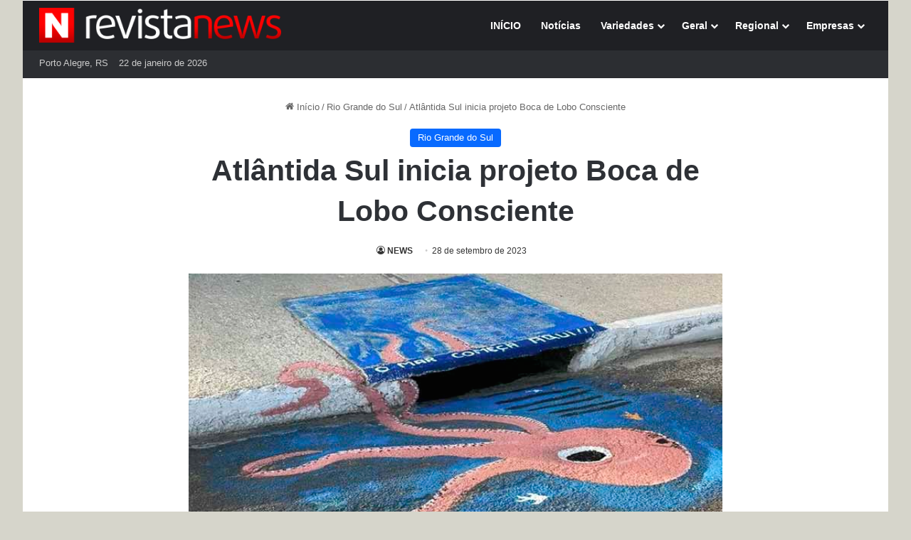

--- FILE ---
content_type: text/html; charset=UTF-8
request_url: https://revistanews.com.br/2023/01/18/atlantida-sul-iniciou-projeto-boca-de-lobo-consciente/
body_size: 24008
content:
<!DOCTYPE html>
<html lang="pt-BR" class="" data-skin="light" prefix="og: https://ogp.me/ns#">
<head>
<meta charset="UTF-8" />
<link rel="profile" href="https://gmpg.org/xfn/11" />
<link rel="preload" href="https://revistanews.com.br/wp-content/themes/jannah/assets/fonts/tielabs-fonticon/tielabs-fonticon.woff2?ciufdj1" as="font" type="font/woff2" crossorigin="anonymous">
<!-- Etiqueta do modo de consentimento do Google (gtag.js) dataLayer adicionada pelo Site Kit -->
<!-- Optimized with WP Meteor v3.4.16 - https://wordpress.org/plugins/wp-meteor/ --><script data-wpmeteor-nooptimize="true" >var _wpmeteor={"gdpr":true,"rdelay":2000,"preload":true,"elementor-animations":true,"v":"3.4.16","rest_url":"https:\/\/revistanews.com.br\/wp-json\/"};(()=>{try{new MutationObserver(function(){}),new Promise(function(){}),Object.assign({},{}),document.fonts.ready.then(function(){})}catch{s="wpmeteordisable=1",i=document.location.href,i.match(/[?&]wpmeteordisable/)||(o="",i.indexOf("?")==-1?i.indexOf("#")==-1?o=i+"?"+s:o=i.replace("#","?"+s+"#"):i.indexOf("#")==-1?o=i+"&"+s:o=i.replace("#","&"+s+"#"),document.location.href=o)}var s,i,o;})();
</script><script data-wpmeteor-nooptimize="true" >(()=>{var v="addEventListener",ue="removeEventListener",p="getAttribute",L="setAttribute",pe="removeAttribute",N="hasAttribute",St="querySelector",F=St+"All",U="appendChild",Q="removeChild",fe="createElement",T="tagName",Ae="getOwnPropertyDescriptor",y="prototype",W="__lookupGetter__",Ee="__lookupSetter__",m="DOMContentLoaded",f="load",B="pageshow",me="error";var d=window,c=document,Te=c.documentElement;var $=console.error;var Ke=!0,X=class{constructor(){this.known=[]}init(){let t,n,s=(r,a)=>{if(Ke&&r&&r.fn&&!r.__wpmeteor){let o=function(i){return i===r?this:(c[v](m,l=>{i.call(c,r,l,"jQueryMock")}),this)};this.known.push([r,r.fn.ready,r.fn.init?.prototype?.ready]),r.fn.ready=o,r.fn.init?.prototype?.ready&&(r.fn.init.prototype.ready=o),r.__wpmeteor=!0}return r};window.jQuery||window.$,Object.defineProperty(window,"jQuery",{get(){return t},set(r){t=s(r,"jQuery")},configurable:!0}),Object.defineProperty(window,"$",{get(){return n},set(r){n=s(r,"$")},configurable:!0})}unmock(){this.known.forEach(([t,n,s])=>{t.fn.ready=n,t.fn.init?.prototype?.ready&&s&&(t.fn.init.prototype.ready=s)}),Ke=!1}};var ge="fpo:first-interaction",he="fpo:replay-captured-events";var Je="fpo:element-loaded",Se="fpo:images-loaded",M="fpo:the-end";var Z="click",V=window,Qe=V.addEventListener.bind(V),Xe=V.removeEventListener.bind(V),Ge="removeAttribute",ve="getAttribute",Gt="setAttribute",Ne=["touchstart","touchmove","touchend","touchcancel","keydown","wheel"],Ze=["mouseover","mouseout",Z],Nt=["touchstart","touchend","touchcancel","mouseover","mouseout",Z],R="data-wpmeteor-";var Ue="dispatchEvent",je=e=>{let t=new MouseEvent(Z,{view:e.view,bubbles:!0,cancelable:!0});return Object.defineProperty(t,"target",{writable:!1,value:e.target}),t},Be=class{static capture(){let t=!1,[,n,s]=`${window.Promise}`.split(/[\s[(){]+/s);if(V["__"+s+n])return;let r=[],a=o=>{if(o.target&&Ue in o.target){if(!o.isTrusted)return;if(o.cancelable&&!Ne.includes(o.type))try{o.preventDefault()}catch{}o.stopImmediatePropagation(),o.type===Z?r.push(je(o)):Nt.includes(o.type)&&r.push(o),o.target[Gt](R+o.type,!0),t||(t=!0,V[Ue](new CustomEvent(ge)))}};V.addEventListener(he,()=>{Ze.forEach(l=>Xe(l,a,{passive:!1,capture:!0})),Ne.forEach(l=>Xe(l,a,{passive:!0,capture:!0}));let o;for(;o=r.shift();){var i=o.target;i[ve](R+"touchstart")&&i[ve](R+"touchend")&&!i[ve](R+Z)?(i[ve](R+"touchmove")||r.push(je(o)),i[Ge](R+"touchstart"),i[Ge](R+"touchend")):i[Ge](R+o.type),i[Ue](o)}}),Ze.forEach(o=>Qe(o,a,{passive:!1,capture:!0})),Ne.forEach(o=>Qe(o,a,{passive:!0,capture:!0}))}};var et=Be;var j=class{constructor(){this.l=[]}emit(t,n=null){this.l[t]&&this.l[t].forEach(s=>s(n))}on(t,n){this.l[t]||=[],this.l[t].push(n)}off(t,n){this.l[t]=(this.l[t]||[]).filter(s=>s!==n)}};var D=new j;var ye=c[fe]("span");ye[L]("id","elementor-device-mode");ye[L]("class","elementor-screen-only");var Ut=!1,tt=()=>(Ut||c.body[U](ye),getComputedStyle(ye,":after").content.replace(/"/g,""));var rt=e=>e[p]("class")||"",nt=(e,t)=>e[L]("class",t),st=()=>{d[v](f,function(){let e=tt(),t=Math.max(Te.clientWidth||0,d.innerWidth||0),n=Math.max(Te.clientHeight||0,d.innerHeight||0),s=["_animation_"+e,"animation_"+e,"_animation","_animation","animation"];Array.from(c[F](".elementor-invisible")).forEach(r=>{let a=r.getBoundingClientRect();if(a.top+d.scrollY<=n&&a.left+d.scrollX<t)try{let i=JSON.parse(r[p]("data-settings"));if(i.trigger_source)return;let l=i._animation_delay||i.animation_delay||0,u,E;for(var o=0;o<s.length;o++)if(i[s[o]]){E=s[o],u=i[E];break}if(u){let q=rt(r),J=u==="none"?q:q+" animated "+u,At=setTimeout(()=>{nt(r,J.replace(/\belementor-invisible\b/,"")),s.forEach(Tt=>delete i[Tt]),r[L]("data-settings",JSON.stringify(i))},l);D.on("fi",()=>{clearTimeout(At),nt(r,rt(r).replace(new RegExp("\b"+u+"\b"),""))})}}catch(i){console.error(i)}})})};var ot="data-in-mega_smartmenus",it=()=>{let e=c[fe]("div");e.innerHTML='<span class="sub-arrow --wp-meteor"><i class="fa" aria-hidden="true"></i></span>';let t=e.firstChild,n=s=>{let r=[];for(;s=s.previousElementSibling;)r.push(s);return r};c[v](m,function(){Array.from(c[F](".pp-advanced-menu ul")).forEach(s=>{if(s[p](ot))return;(s[p]("class")||"").match(/\bmega-menu\b/)&&s[F]("ul").forEach(o=>{o[L](ot,!0)});let r=n(s),a=r.filter(o=>o).filter(o=>o[T]==="A").pop();if(a||(a=r.map(o=>Array.from(o[F]("a"))).filter(o=>o).flat().pop()),a){let o=t.cloneNode(!0);a[U](o),new MutationObserver(l=>{l.forEach(({addedNodes:u})=>{u.forEach(E=>{if(E.nodeType===1&&E[T]==="SPAN")try{a[Q](o)}catch{}})})}).observe(a,{childList:!0})}})})};var w="readystatechange",A="message";var Y="SCRIPT",g="data-wpmeteor-",b=Object.defineProperty,Ve=Object.defineProperties,P="javascript/blocked",Pe=/^\s*(application|text)\/javascript|module\s*$/i,mt="requestAnimationFrame",gt="requestIdleCallback",ie="setTimeout",Ie="__dynamic",I=d.constructor.name+"::",ce=c.constructor.name+"::",ht=function(e,t){t=t||d;for(var n=0;n<this.length;n++)e.call(t,this[n],n,this)};"NodeList"in d&&!NodeList[y].forEach&&(NodeList[y].forEach=ht);"HTMLCollection"in d&&!HTMLCollection[y].forEach&&(HTMLCollection[y].forEach=ht);_wpmeteor["elementor-animations"]&&st(),_wpmeteor["elementor-pp"]&&it();var _e=[],Le=[],ee=[],se=!1,k=[],h={},He=!1,Bt=0,H=c.visibilityState==="visible"?d[mt]:d[ie],vt=d[gt]||H;c[v]("visibilitychange",()=>{H=c.visibilityState==="visible"?d[mt]:d[ie],vt=d[gt]||H});var C=d[ie],De,z=["src","type"],x=Object,te="definePropert";x[te+"y"]=(e,t,n)=>{if(e===d&&["jQuery","onload"].indexOf(t)>=0||(e===c||e===c.body)&&["readyState","write","writeln","on"+w].indexOf(t)>=0)return["on"+w,"on"+f].indexOf(t)&&n.set&&(h["on"+w]=h["on"+w]||[],h["on"+w].push(n.set)),e;if(e instanceof HTMLScriptElement&&z.indexOf(t)>=0){if(!e[t+"__def"]){let s=x[Ae](e,t);b(e,t,{set(r){return e[t+"__set"]?e[t+"__set"].call(e,r):s.set.call(e,r)},get(){return e[t+"__get"]?e[t+"__get"].call(e):s.get.call(e)}}),e[t+"__def"]=!0}return n.get&&(e[t+"__get"]=n.get),n.set&&(e[t+"__set"]=n.set),e}return b(e,t,n)};x[te+"ies"]=(e,t)=>{for(let n in t)x[te+"y"](e,n,t[n]);for(let n of x.getOwnPropertySymbols(t))x[te+"y"](e,n,t[n]);return e};var qe=EventTarget[y][v],yt=EventTarget[y][ue],ae=qe.bind(c),Ct=yt.bind(c),G=qe.bind(d),_t=yt.bind(d),Lt=Document[y].createElement,le=Lt.bind(c),de=c.__proto__[W]("readyState").bind(c),ct="loading";b(c,"readyState",{get(){return ct},set(e){return ct=e}});var at=e=>k.filter(([t,,n],s)=>{if(!(e.indexOf(t.type)<0)){n||(n=t.target);try{let r=n.constructor.name+"::"+t.type;for(let a=0;a<h[r].length;a++)if(h[r][a]){let o=r+"::"+s+"::"+a;if(!xe[o])return!0}}catch{}}}).length,oe,xe={},K=e=>{k.forEach(([t,n,s],r)=>{if(!(e.indexOf(t.type)<0)){s||(s=t.target);try{let a=s.constructor.name+"::"+t.type;if((h[a]||[]).length)for(let o=0;o<h[a].length;o++){let i=h[a][o];if(i){let l=a+"::"+r+"::"+o;if(!xe[l]){xe[l]=!0,c.readyState=n,oe=a;try{Bt++,!i[y]||i[y].constructor===i?i.bind(s)(t):i(t)}catch(u){$(u,i)}oe=null}}}}catch(a){$(a)}}})};ae(m,e=>{k.push([new e.constructor(m,e),de(),c])});ae(w,e=>{k.push([new e.constructor(w,e),de(),c])});G(m,e=>{k.push([new e.constructor(m,e),de(),d])});G(f,e=>{He=!0,k.push([new e.constructor(f,e),de(),d]),O||K([m,w,A,f,B])});G(B,e=>{k.push([new e.constructor(B,e),de(),d]),O||K([m,w,A,f,B])});var wt=e=>{k.push([e,c.readyState,d])},Ot=d[W]("onmessage"),Rt=d[Ee]("onmessage"),Pt=()=>{_t(A,wt),(h[I+"message"]||[]).forEach(e=>{G(A,e)}),b(d,"onmessage",{get:Ot,set:Rt})};G(A,wt);var Dt=new X;Dt.init();var Fe=()=>{!O&&!se&&(O=!0,c.readyState="loading",H($e),H(S)),He||G(f,()=>{Fe()})};G(ge,()=>{Fe()});D.on(Se,()=>{Fe()});_wpmeteor.rdelay>=0&&et.capture();var re=[-1],Ce=e=>{re=re.filter(t=>t!==e.target),re.length||C(D.emit.bind(D,M))};var O=!1,S=()=>{let e=_e.shift();if(e)e[p](g+"src")?e[N]("async")||e[Ie]?(e.isConnected&&(re.push(e),setTimeout(Ce,1e3,{target:e})),Oe(e,Ce),C(S)):Oe(e,C.bind(null,S)):(e.origtype==P&&Oe(e),C(S));else if(Le.length)_e.push(...Le),Le.length=0,C(S);else if(at([m,w,A]))K([m,w,A]),C(S);else if(He)if(at([f,B,A]))K([f,B,A]),C(S);else if(re.length>1)vt(S);else if(ee.length)_e.push(...ee),ee.length=0,C(S);else{if(d.RocketLazyLoadScripts)try{RocketLazyLoadScripts.run()}catch(t){$(t)}c.readyState="complete",Pt(),Dt.unmock(),O=!1,se=!0,d[ie](()=>Ce({target:-1}))}else O=!1},xt=e=>{let t=le(Y),n=e.attributes;for(var s=n.length-1;s>=0;s--)n[s].name.startsWith(g)||t[L](n[s].name,n[s].value);let r=e[p](g+"type");r?t.type=r:t.type="text/javascript",(e.textContent||"").match(/^\s*class RocketLazyLoadScripts/)?t.textContent=e.textContent.replace(/^\s*class\s*RocketLazyLoadScripts/,"window.RocketLazyLoadScripts=class").replace("RocketLazyLoadScripts.run();",""):t.textContent=e.textContent;for(let a of["onload","onerror","onreadystatechange"])e[a]&&(t[a]=e[a]);return t},Oe=(e,t)=>{let n=e[p](g+"src");if(n){let s=qe.bind(e);e.isConnected&&t&&(s(f,t),s(me,t)),e.origtype=e[p](g+"type")||"text/javascript",e.origsrc=n,(!e.isConnected||e[N]("nomodule")||e.type&&!Pe.test(e.type))&&t&&t(new Event(f,{target:e}))}else e.origtype===P?(e.origtype=e[p](g+"type")||"text/javascript",e[pe]("integrity"),e.textContent=e.textContent+`
`):t&&t(new Event(f,{target:e}))},We=(e,t)=>{let n=(h[e]||[]).indexOf(t);if(n>=0)return h[e][n]=void 0,!0},lt=(e,t,...n)=>{if("HTMLDocument::"+m==oe&&e===m&&!t.toString().match(/jQueryMock/)){D.on(M,c[v].bind(c,e,t,...n));return}if(t&&(e===m||e===w)){let s=ce+e;h[s]=h[s]||[],h[s].push(t),se&&K([e]);return}return ae(e,t,...n)},dt=(e,t,...n)=>{if(e===m){let s=ce+e;We(s,t)}return Ct(e,t,...n)};Ve(c,{[v]:{get(){return lt},set(){return lt}},[ue]:{get(){return dt},set(){return dt}}});var ne=c.createDocumentFragment(),$e=()=>{ne.hasChildNodes()&&(c.head[U](ne),ne=c.createDocumentFragment())},ut={},we=e=>{if(e)try{let t=new URL(e,c.location.href),n=t.origin;if(n&&!ut[n]&&c.location.host!==t.host){let s=le("link");s.rel="preconnect",s.href=n,ne[U](s),ut[n]=!0,O&&H($e)}}catch{}},be={},kt=(e,t,n,s)=>{let r=le("link");r.rel=t?"modulepre"+f:"pre"+f,r.as="script",n&&r[L]("crossorigin",n),s&&r[L]("integrity",s);try{e=new URL(e,c.location.href).href}catch{}r.href=e,ne[U](r),be[e]=!0,O&&H($e)},ke=function(...e){let t=le(...e);if(!e||e[0].toUpperCase()!==Y||!O)return t;let n=t[L].bind(t),s=t[p].bind(t),r=t[pe].bind(t),a=t[N].bind(t),o=t[W]("attributes").bind(t);return z.forEach(i=>{let l=t[W](i).bind(t),u=t[Ee](i).bind(t);x[te+"y"](t,i,{set(E){return i==="type"&&E&&!Pe.test(E)?n(i,E):((i==="src"&&E||i==="type"&&E&&t.origsrc)&&n("type",P),E?n(g+i,E):r(g+i))},get(){let E=t[p](g+i);if(i==="src")try{return new URL(E,c.location.href).href}catch{}return E}}),b(t,"orig"+i,{set(E){return u(E)},get(){return l()}})}),t[L]=function(i,l){if(z.includes(i))return i==="type"&&l&&!Pe.test(l)?n(i,l):((i==="src"&&l||i==="type"&&l&&t.origsrc)&&n("type",P),l?n(g+i,l):r(g+i));n(i,l)},t[p]=function(i){let l=z.indexOf(i)>=0?s(g+i):s(i);if(i==="src")try{return new URL(l,c.location.href).href}catch{}return l},t[N]=function(i){return z.indexOf(i)>=0?a(g+i):a(i)},b(t,"attributes",{get(){return[...o()].filter(l=>l.name!=="type").map(l=>({name:l.name.match(new RegExp(g))?l.name.replace(g,""):l.name,value:l.value}))}}),t[Ie]=!0,t};Object.defineProperty(Document[y],"createElement",{set(e){e!==ke&&(De=e)},get(){return De||ke}});var Re=new Set,ze=new MutationObserver(e=>{e.forEach(({removedNodes:t,addedNodes:n,target:s})=>{t.forEach(r=>{r.nodeType===1&&Y===r[T]&&"origtype"in r&&Re.delete(r)}),n.forEach(r=>{if(r.nodeType===1)if(Y===r[T]){if("origtype"in r){if(r.origtype!==P)return}else if(r[p]("type")!==P)return;"origtype"in r||z.forEach(o=>{let i=r[W](o).bind(r),l=r[Ee](o).bind(r);b(r,"orig"+o,{set(u){return l(u)},get(){return i()}})});let a=r[p](g+"src");if(Re.has(r)&&$("Inserted twice",r),r.parentNode){Re.add(r);let o=r[p](g+"type");(a||"").match(/\/gtm.js\?/)||r[N]("async")||r[Ie]?(ee.push(r),we(a)):r[N]("defer")||o==="module"?(Le.push(r),we(a)):(a&&!r[N]("nomodule")&&!be[a]&&kt(a,o==="module",r[N]("crossorigin")&&r[p]("crossorigin"),r[p]("integrity")),_e.push(r))}else r[v](f,o=>o.target.parentNode[Q](o.target)),r[v](me,o=>o.target.parentNode[Q](o.target)),s[U](r)}else r[T]==="LINK"&&r[p]("as")==="script"&&(be[r[p]("href")]=!0)})})}),bt={childList:!0,subtree:!0};ze.observe(c.documentElement,bt);var Mt=HTMLElement[y].attachShadow;HTMLElement[y].attachShadow=function(e){let t=Mt.call(this,e);return e.mode==="open"&&ze.observe(t,bt),t};(()=>{let e=x[Ae](HTMLIFrameElement[y],"src");b(HTMLIFrameElement[y],"src",{get(){return this.dataset.fpoSrc?this.dataset.fpoSrc:e.get.call(this)},set(t){delete this.dataset.fpoSrc,e.set.call(this,t)}})})();D.on(M,()=>{(!De||De===ke)&&(Document[y].createElement=Lt,ze.disconnect()),dispatchEvent(new CustomEvent(he)),dispatchEvent(new CustomEvent(M))});var Me=e=>{let t,n;!c.currentScript||!c.currentScript.parentNode?(t=c.body,n=t.lastChild):(n=c.currentScript,t=n.parentNode);try{let s=le("div");s.innerHTML=e,Array.from(s.childNodes).forEach(r=>{r.nodeName===Y?t.insertBefore(xt(r),n):t.insertBefore(r,n)})}catch(s){$(s)}},pt=e=>Me(e+`
`);Ve(c,{write:{get(){return Me},set(e){return Me=e}},writeln:{get(){return pt},set(e){return pt=e}}});var ft=(e,t,...n)=>{if(I+m==oe&&e===m&&!t.toString().match(/jQueryMock/)){D.on(M,d[v].bind(d,e,t,...n));return}if(I+f==oe&&e===f){D.on(M,d[v].bind(d,e,t,...n));return}if(t&&(e===f||e===B||e===m||e===A&&!se)){let s=e===m?ce+e:I+e;h[s]=h[s]||[],h[s].push(t),se&&K([e]);return}return G(e,t,...n)},Et=(e,t,...n)=>{if(e===f||e===m||e===B){let s=e===m?ce+e:I+e;We(s,t)}return _t(e,t,...n)};Ve(d,{[v]:{get(){return ft},set(){return ft}},[ue]:{get(){return Et},set(){return Et}}});var Ye=e=>{let t;return{get(){return t},set(n){return t&&We(e,n),h[e]=h[e]||[],h[e].push(n),t=n}}};G(Je,e=>{let{target:t,event:n}=e.detail,s=t===d?c.body:t,r=s[p](g+"on"+n.type);s[pe](g+"on"+n.type);try{let a=new Function("event",r);t===d?d[v](f,a.bind(t,n)):a.call(t,n)}catch(a){console.err(a)}});{let e=Ye(I+f);b(d,"onload",e),ae(m,()=>{b(c.body,"onload",e)})}b(c,"onreadystatechange",Ye(ce+w));b(d,"onmessage",Ye(I+A));(()=>{let e=d.innerHeight,t=d.innerWidth,n=r=>{let o={"4g":1250,"3g":2500,"2g":2500}[(navigator.connection||{}).effectiveType]||0,i=r.getBoundingClientRect(),l={top:-1*e-o,left:-1*t-o,bottom:e+o,right:t+o};return!(i.left>=l.right||i.right<=l.left||i.top>=l.bottom||i.bottom<=l.top)},s=(r=!0)=>{let a=1,o=-1,i={},l=()=>{o++,--a||d[ie](D.emit.bind(D,Se),_wpmeteor.rdelay)};Array.from(c.getElementsByTagName("*")).forEach(u=>{let E,q,J;if(u[T]==="IMG"){let _=u.currentSrc||u.src;_&&!i[_]&&!_.match(/^data:/i)&&((u.loading||"").toLowerCase()!=="lazy"||n(u))&&(E=_)}else if(u[T]===Y)we(u[p](g+"src"));else if(u[T]==="LINK"&&u[p]("as")==="script"&&["pre"+f,"modulepre"+f].indexOf(u[p]("rel"))>=0)be[u[p]("href")]=!0;else if((q=d.getComputedStyle(u))&&(J=(q.backgroundImage||"").match(/^url\s*\((.*?)\)/i))&&(J||[]).length){let _=J[0].slice(4,-1).replace(/"/g,"");!i[_]&&!_.match(/^data:/i)&&(E=_)}if(E){i[E]=!0;let _=new Image;r&&(a++,_[v](f,l),_[v](me,l)),_.src=E}}),c.fonts.ready.then(()=>{l()})};_wpmeteor.rdelay===0?ae(m,s):G(f,s)})();})();
//1.0.42
</script><script  type="javascript/blocked" data-wpmeteor-type="text/javascript"  id="google_gtagjs-js-consent-mode-data-layer">
/* <![CDATA[ */
window.dataLayer = window.dataLayer || [];function gtag(){dataLayer.push(arguments);}
gtag('consent', 'default', {"ad_personalization":"denied","ad_storage":"denied","ad_user_data":"denied","analytics_storage":"denied","functionality_storage":"denied","security_storage":"denied","personalization_storage":"denied","region":["AT","BE","BG","CH","CY","CZ","DE","DK","EE","ES","FI","FR","GB","GR","HR","HU","IE","IS","IT","LI","LT","LU","LV","MT","NL","NO","PL","PT","RO","SE","SI","SK"],"wait_for_update":500});
window._googlesitekitConsentCategoryMap = {"statistics":["analytics_storage"],"marketing":["ad_storage","ad_user_data","ad_personalization"],"functional":["functionality_storage","security_storage"],"preferences":["personalization_storage"]};
window._googlesitekitConsents = {"ad_personalization":"denied","ad_storage":"denied","ad_user_data":"denied","analytics_storage":"denied","functionality_storage":"denied","security_storage":"denied","personalization_storage":"denied","region":["AT","BE","BG","CH","CY","CZ","DE","DK","EE","ES","FI","FR","GB","GR","HR","HU","IE","IS","IT","LI","LT","LU","LV","MT","NL","NO","PL","PT","RO","SE","SI","SK"],"wait_for_update":500};
/* ]]> */
</script>
<!-- Fim da etiqueta do modo de consentimento do Google (gtag.js) dataLayer adicionada pelo Site Kit -->
<!-- Otimização para mecanismos de pesquisa pelo Rank Math - https://rankmath.com/ -->
<title>Atlântida Sul inicia projeto Boca de Lobo Consciente - Revista News</title>
<meta name="description" content="Buscando a conscientização do meio ambiente, o projeto Boca de Lobo Consciente teve início na segunda-feira (16), no distrito de Atlântida Sul. A iniciativa"/>
<meta name="robots" content="follow, index, max-snippet:-1, max-video-preview:-1, max-image-preview:large"/>
<link rel="canonical" href="https://revistanews.com.br/2023/01/18/atlantida-sul-iniciou-projeto-boca-de-lobo-consciente/" />
<meta property="og:locale" content="pt_BR" />
<meta property="og:type" content="article" />
<meta property="og:title" content="Atlântida Sul inicia projeto Boca de Lobo Consciente - Revista News" />
<meta property="og:description" content="Buscando a conscientização do meio ambiente, o projeto Boca de Lobo Consciente teve início na segunda-feira (16), no distrito de Atlântida Sul. A iniciativa" />
<meta property="og:url" content="https://revistanews.com.br/2023/01/18/atlantida-sul-iniciou-projeto-boca-de-lobo-consciente/" />
<meta property="og:site_name" content="Portal de Notícias Revista News" />
<meta property="article:tag" content="Arteiras de Atlântida Sul" />
<meta property="article:tag" content="Atlântida Sul" />
<meta property="article:tag" content="Boca de Lobo Consciente" />
<meta property="article:tag" content="meio ambiente" />
<meta property="article:tag" content="Osório" />
<meta property="article:section" content="Rio Grande do Sul" />
<meta property="og:updated_time" content="2023-09-28T11:16:54-03:00" />
<meta property="og:image" content="https://revistanews.com.br/wp-content/uploads/2023/01/Boca-de-Lobo-Consciente.jpg" />
<meta property="og:image:secure_url" content="https://revistanews.com.br/wp-content/uploads/2023/01/Boca-de-Lobo-Consciente.jpg" />
<meta property="og:image:width" content="700" />
<meta property="og:image:height" content="394" />
<meta property="og:image:alt" content="Atlântida Sul inicia projeto Boca de Lobo Consciente" />
<meta property="og:image:type" content="image/jpeg" />
<meta property="article:published_time" content="2023-01-18T16:30:13-03:00" />
<meta property="article:modified_time" content="2023-09-28T11:16:54-03:00" />
<meta name="twitter:card" content="summary_large_image" />
<meta name="twitter:title" content="Atlântida Sul inicia projeto Boca de Lobo Consciente - Revista News" />
<meta name="twitter:description" content="Buscando a conscientização do meio ambiente, o projeto Boca de Lobo Consciente teve início na segunda-feira (16), no distrito de Atlântida Sul. A iniciativa" />
<meta name="twitter:image" content="https://revistanews.com.br/wp-content/uploads/2023/01/Boca-de-Lobo-Consciente.jpg" />
<meta name="twitter:label1" content="Escrito por" />
<meta name="twitter:data1" content="NEWS" />
<meta name="twitter:label2" content="Tempo para leitura" />
<meta name="twitter:data2" content="Menos de um minuto" />
<script type="application/ld+json" class="rank-math-schema">{"@context":"https://schema.org","@graph":[{"@type":["NewsMediaOrganization","Organization"],"@id":"https://revistanews.com.br/#organization","name":"Revista News","url":"https://revistanews.com.br","email":"contato@revistanews.com.br","logo":{"@type":"ImageObject","@id":"https://revistanews.com.br/#logo","url":"https://revistanews.com.br/wp-content/uploads/2024/12/cropped-N_Revista_News_2025_512x512.png","contentUrl":"https://revistanews.com.br/wp-content/uploads/2024/12/cropped-N_Revista_News_2025_512x512.png","caption":"Portal de Not\u00edcias Revista News","inLanguage":"pt-BR","width":"512","height":"512"},"description":"Revista News: not\u00edcias e variedades com credibilidade e foco regional no Rio Grande do Sul. Cultura, eventos, moda e beleza, turismo e atualidades para acompanhar diariamente."},{"@type":"WebSite","@id":"https://revistanews.com.br/#website","url":"https://revistanews.com.br","name":"Portal de Not\u00edcias Revista News","alternateName":"Revista News","publisher":{"@id":"https://revistanews.com.br/#organization"},"inLanguage":"pt-BR"},{"@type":"ImageObject","@id":"https://revistanews.com.br/wp-content/uploads/2023/01/Boca-de-Lobo-Consciente.jpg","url":"https://revistanews.com.br/wp-content/uploads/2023/01/Boca-de-Lobo-Consciente.jpg","width":"700","height":"394","inLanguage":"pt-BR"},{"@type":"WebPage","@id":"https://revistanews.com.br/2023/01/18/atlantida-sul-iniciou-projeto-boca-de-lobo-consciente/#webpage","url":"https://revistanews.com.br/2023/01/18/atlantida-sul-iniciou-projeto-boca-de-lobo-consciente/","name":"Atl\u00e2ntida Sul inicia projeto Boca de Lobo Consciente - Revista News","datePublished":"2023-01-18T16:30:13-03:00","dateModified":"2023-09-28T11:16:54-03:00","isPartOf":{"@id":"https://revistanews.com.br/#website"},"primaryImageOfPage":{"@id":"https://revistanews.com.br/wp-content/uploads/2023/01/Boca-de-Lobo-Consciente.jpg"},"inLanguage":"pt-BR"},{"@type":"Person","@id":"https://revistanews.com.br/author/news/","name":"NEWS","url":"https://revistanews.com.br/author/news/","image":{"@type":"ImageObject","@id":"https://secure.gravatar.com/avatar/16de3b7d4d79ca5eba6200d6fbc842ff3b0519faf0722111d48e4fbf82fd19ec?s=96&amp;d=mm&amp;r=g","url":"https://secure.gravatar.com/avatar/16de3b7d4d79ca5eba6200d6fbc842ff3b0519faf0722111d48e4fbf82fd19ec?s=96&amp;d=mm&amp;r=g","caption":"NEWS","inLanguage":"pt-BR"},"sameAs":["https://revistanews.com.br"],"worksFor":{"@id":"https://revistanews.com.br/#organization"}},{"@type":"NewsArticle","headline":"Atl\u00e2ntida Sul inicia projeto Boca de Lobo Consciente - Revista News","datePublished":"2023-01-18T16:30:13-03:00","dateModified":"2023-09-28T11:16:54-03:00","articleSection":"Rio Grande do Sul","author":{"@id":"https://revistanews.com.br/author/news/","name":"NEWS"},"publisher":{"@id":"https://revistanews.com.br/#organization"},"description":"Buscando a conscientiza\u00e7\u00e3o do meio ambiente, o projeto Boca de Lobo Consciente teve in\u00edcio na segunda-feira (16), no distrito de Atl\u00e2ntida Sul. A iniciativa","name":"Atl\u00e2ntida Sul inicia projeto Boca de Lobo Consciente - Revista News","@id":"https://revistanews.com.br/2023/01/18/atlantida-sul-iniciou-projeto-boca-de-lobo-consciente/#richSnippet","isPartOf":{"@id":"https://revistanews.com.br/2023/01/18/atlantida-sul-iniciou-projeto-boca-de-lobo-consciente/#webpage"},"image":{"@id":"https://revistanews.com.br/wp-content/uploads/2023/01/Boca-de-Lobo-Consciente.jpg"},"inLanguage":"pt-BR","mainEntityOfPage":{"@id":"https://revistanews.com.br/2023/01/18/atlantida-sul-iniciou-projeto-boca-de-lobo-consciente/#webpage"}}]}</script>
<!-- /Plugin de SEO Rank Math para WordPress -->
<link rel='dns-prefetch' href='//www.googletagmanager.com' />
<link rel="alternate" type="application/rss+xml" title="Feed para Revista News &raquo;" href="https://revistanews.com.br/feed/" />
<link rel="alternate" type="application/rss+xml" title="Feed de comentários para Revista News &raquo;" href="https://revistanews.com.br/comments/feed/" />
<style type="text/css">
:root{				
--tie-preset-gradient-1: linear-gradient(135deg, rgba(6, 147, 227, 1) 0%, rgb(155, 81, 224) 100%);
--tie-preset-gradient-2: linear-gradient(135deg, rgb(122, 220, 180) 0%, rgb(0, 208, 130) 100%);
--tie-preset-gradient-3: linear-gradient(135deg, rgba(252, 185, 0, 1) 0%, rgba(255, 105, 0, 1) 100%);
--tie-preset-gradient-4: linear-gradient(135deg, rgba(255, 105, 0, 1) 0%, rgb(207, 46, 46) 100%);
--tie-preset-gradient-5: linear-gradient(135deg, rgb(238, 238, 238) 0%, rgb(169, 184, 195) 100%);
--tie-preset-gradient-6: linear-gradient(135deg, rgb(74, 234, 220) 0%, rgb(151, 120, 209) 20%, rgb(207, 42, 186) 40%, rgb(238, 44, 130) 60%, rgb(251, 105, 98) 80%, rgb(254, 248, 76) 100%);
--tie-preset-gradient-7: linear-gradient(135deg, rgb(255, 206, 236) 0%, rgb(152, 150, 240) 100%);
--tie-preset-gradient-8: linear-gradient(135deg, rgb(254, 205, 165) 0%, rgb(254, 45, 45) 50%, rgb(107, 0, 62) 100%);
--tie-preset-gradient-9: linear-gradient(135deg, rgb(255, 203, 112) 0%, rgb(199, 81, 192) 50%, rgb(65, 88, 208) 100%);
--tie-preset-gradient-10: linear-gradient(135deg, rgb(255, 245, 203) 0%, rgb(182, 227, 212) 50%, rgb(51, 167, 181) 100%);
--tie-preset-gradient-11: linear-gradient(135deg, rgb(202, 248, 128) 0%, rgb(113, 206, 126) 100%);
--tie-preset-gradient-12: linear-gradient(135deg, rgb(2, 3, 129) 0%, rgb(40, 116, 252) 100%);
--tie-preset-gradient-13: linear-gradient(135deg, #4D34FA, #ad34fa);
--tie-preset-gradient-14: linear-gradient(135deg, #0057FF, #31B5FF);
--tie-preset-gradient-15: linear-gradient(135deg, #FF007A, #FF81BD);
--tie-preset-gradient-16: linear-gradient(135deg, #14111E, #4B4462);
--tie-preset-gradient-17: linear-gradient(135deg, #F32758, #FFC581);
--main-nav-background: #1f2024;
--main-nav-secondry-background: rgba(0,0,0,0.2);
--main-nav-primary-color: #0088ff;
--main-nav-contrast-primary-color: #FFFFFF;
--main-nav-text-color: #FFFFFF;
--main-nav-secondry-text-color: rgba(225,255,255,0.5);
--main-nav-main-border-color: rgba(255,255,255,0.07);
--main-nav-secondry-border-color: rgba(255,255,255,0.04);
--tie-buttons-radius: 8px;
}
</style>
<link rel="alternate" title="oEmbed (JSON)" type="application/json+oembed" href="https://revistanews.com.br/wp-json/oembed/1.0/embed?url=https%3A%2F%2Frevistanews.com.br%2F2023%2F01%2F18%2Fatlantida-sul-iniciou-projeto-boca-de-lobo-consciente%2F" />
<link rel="alternate" title="oEmbed (XML)" type="text/xml+oembed" href="https://revistanews.com.br/wp-json/oembed/1.0/embed?url=https%3A%2F%2Frevistanews.com.br%2F2023%2F01%2F18%2Fatlantida-sul-iniciou-projeto-boca-de-lobo-consciente%2F&#038;format=xml" />
<meta name="viewport" content="width=device-width, initial-scale=1.0" /><style id='wp-img-auto-sizes-contain-inline-css' type='text/css'>
img:is([sizes=auto i],[sizes^="auto," i]){contain-intrinsic-size:3000px 1500px}
/*# sourceURL=wp-img-auto-sizes-contain-inline-css */
</style>
<style id='wp-block-library-inline-css' type='text/css'>
:root{--wp-block-synced-color:#7a00df;--wp-block-synced-color--rgb:122,0,223;--wp-bound-block-color:var(--wp-block-synced-color);--wp-editor-canvas-background:#ddd;--wp-admin-theme-color:#007cba;--wp-admin-theme-color--rgb:0,124,186;--wp-admin-theme-color-darker-10:#006ba1;--wp-admin-theme-color-darker-10--rgb:0,107,160.5;--wp-admin-theme-color-darker-20:#005a87;--wp-admin-theme-color-darker-20--rgb:0,90,135;--wp-admin-border-width-focus:2px}@media (min-resolution:192dpi){:root{--wp-admin-border-width-focus:1.5px}}.wp-element-button{cursor:pointer}:root .has-very-light-gray-background-color{background-color:#eee}:root .has-very-dark-gray-background-color{background-color:#313131}:root .has-very-light-gray-color{color:#eee}:root .has-very-dark-gray-color{color:#313131}:root .has-vivid-green-cyan-to-vivid-cyan-blue-gradient-background{background:linear-gradient(135deg,#00d084,#0693e3)}:root .has-purple-crush-gradient-background{background:linear-gradient(135deg,#34e2e4,#4721fb 50%,#ab1dfe)}:root .has-hazy-dawn-gradient-background{background:linear-gradient(135deg,#faaca8,#dad0ec)}:root .has-subdued-olive-gradient-background{background:linear-gradient(135deg,#fafae1,#67a671)}:root .has-atomic-cream-gradient-background{background:linear-gradient(135deg,#fdd79a,#004a59)}:root .has-nightshade-gradient-background{background:linear-gradient(135deg,#330968,#31cdcf)}:root .has-midnight-gradient-background{background:linear-gradient(135deg,#020381,#2874fc)}:root{--wp--preset--font-size--normal:16px;--wp--preset--font-size--huge:42px}.has-regular-font-size{font-size:1em}.has-larger-font-size{font-size:2.625em}.has-normal-font-size{font-size:var(--wp--preset--font-size--normal)}.has-huge-font-size{font-size:var(--wp--preset--font-size--huge)}.has-text-align-center{text-align:center}.has-text-align-left{text-align:left}.has-text-align-right{text-align:right}.has-fit-text{white-space:nowrap!important}#end-resizable-editor-section{display:none}.aligncenter{clear:both}.items-justified-left{justify-content:flex-start}.items-justified-center{justify-content:center}.items-justified-right{justify-content:flex-end}.items-justified-space-between{justify-content:space-between}.screen-reader-text{border:0;clip-path:inset(50%);height:1px;margin:-1px;overflow:hidden;padding:0;position:absolute;width:1px;word-wrap:normal!important}.screen-reader-text:focus{background-color:#ddd;clip-path:none;color:#444;display:block;font-size:1em;height:auto;left:5px;line-height:normal;padding:15px 23px 14px;text-decoration:none;top:5px;width:auto;z-index:100000}html :where(.has-border-color){border-style:solid}html :where([style*=border-top-color]){border-top-style:solid}html :where([style*=border-right-color]){border-right-style:solid}html :where([style*=border-bottom-color]){border-bottom-style:solid}html :where([style*=border-left-color]){border-left-style:solid}html :where([style*=border-width]){border-style:solid}html :where([style*=border-top-width]){border-top-style:solid}html :where([style*=border-right-width]){border-right-style:solid}html :where([style*=border-bottom-width]){border-bottom-style:solid}html :where([style*=border-left-width]){border-left-style:solid}html :where(img[class*=wp-image-]){height:auto;max-width:100%}:where(figure){margin:0 0 1em}html :where(.is-position-sticky){--wp-admin--admin-bar--position-offset:var(--wp-admin--admin-bar--height,0px)}@media screen and (max-width:600px){html :where(.is-position-sticky){--wp-admin--admin-bar--position-offset:0px}}
/*# sourceURL=wp-block-library-inline-css */
</style><style id='global-styles-inline-css' type='text/css'>
:root{--wp--preset--aspect-ratio--square: 1;--wp--preset--aspect-ratio--4-3: 4/3;--wp--preset--aspect-ratio--3-4: 3/4;--wp--preset--aspect-ratio--3-2: 3/2;--wp--preset--aspect-ratio--2-3: 2/3;--wp--preset--aspect-ratio--16-9: 16/9;--wp--preset--aspect-ratio--9-16: 9/16;--wp--preset--color--black: #000000;--wp--preset--color--cyan-bluish-gray: #abb8c3;--wp--preset--color--white: #ffffff;--wp--preset--color--pale-pink: #f78da7;--wp--preset--color--vivid-red: #cf2e2e;--wp--preset--color--luminous-vivid-orange: #ff6900;--wp--preset--color--luminous-vivid-amber: #fcb900;--wp--preset--color--light-green-cyan: #7bdcb5;--wp--preset--color--vivid-green-cyan: #00d084;--wp--preset--color--pale-cyan-blue: #8ed1fc;--wp--preset--color--vivid-cyan-blue: #0693e3;--wp--preset--color--vivid-purple: #9b51e0;--wp--preset--color--global-color: #0088ff;--wp--preset--gradient--vivid-cyan-blue-to-vivid-purple: linear-gradient(135deg,rgb(6,147,227) 0%,rgb(155,81,224) 100%);--wp--preset--gradient--light-green-cyan-to-vivid-green-cyan: linear-gradient(135deg,rgb(122,220,180) 0%,rgb(0,208,130) 100%);--wp--preset--gradient--luminous-vivid-amber-to-luminous-vivid-orange: linear-gradient(135deg,rgb(252,185,0) 0%,rgb(255,105,0) 100%);--wp--preset--gradient--luminous-vivid-orange-to-vivid-red: linear-gradient(135deg,rgb(255,105,0) 0%,rgb(207,46,46) 100%);--wp--preset--gradient--very-light-gray-to-cyan-bluish-gray: linear-gradient(135deg,rgb(238,238,238) 0%,rgb(169,184,195) 100%);--wp--preset--gradient--cool-to-warm-spectrum: linear-gradient(135deg,rgb(74,234,220) 0%,rgb(151,120,209) 20%,rgb(207,42,186) 40%,rgb(238,44,130) 60%,rgb(251,105,98) 80%,rgb(254,248,76) 100%);--wp--preset--gradient--blush-light-purple: linear-gradient(135deg,rgb(255,206,236) 0%,rgb(152,150,240) 100%);--wp--preset--gradient--blush-bordeaux: linear-gradient(135deg,rgb(254,205,165) 0%,rgb(254,45,45) 50%,rgb(107,0,62) 100%);--wp--preset--gradient--luminous-dusk: linear-gradient(135deg,rgb(255,203,112) 0%,rgb(199,81,192) 50%,rgb(65,88,208) 100%);--wp--preset--gradient--pale-ocean: linear-gradient(135deg,rgb(255,245,203) 0%,rgb(182,227,212) 50%,rgb(51,167,181) 100%);--wp--preset--gradient--electric-grass: linear-gradient(135deg,rgb(202,248,128) 0%,rgb(113,206,126) 100%);--wp--preset--gradient--midnight: linear-gradient(135deg,rgb(2,3,129) 0%,rgb(40,116,252) 100%);--wp--preset--font-size--small: 13px;--wp--preset--font-size--medium: 20px;--wp--preset--font-size--large: 36px;--wp--preset--font-size--x-large: 42px;--wp--preset--spacing--20: 0.44rem;--wp--preset--spacing--30: 0.67rem;--wp--preset--spacing--40: 1rem;--wp--preset--spacing--50: 1.5rem;--wp--preset--spacing--60: 2.25rem;--wp--preset--spacing--70: 3.38rem;--wp--preset--spacing--80: 5.06rem;--wp--preset--shadow--natural: 6px 6px 9px rgba(0, 0, 0, 0.2);--wp--preset--shadow--deep: 12px 12px 50px rgba(0, 0, 0, 0.4);--wp--preset--shadow--sharp: 6px 6px 0px rgba(0, 0, 0, 0.2);--wp--preset--shadow--outlined: 6px 6px 0px -3px rgb(255, 255, 255), 6px 6px rgb(0, 0, 0);--wp--preset--shadow--crisp: 6px 6px 0px rgb(0, 0, 0);}:where(.is-layout-flex){gap: 0.5em;}:where(.is-layout-grid){gap: 0.5em;}body .is-layout-flex{display: flex;}.is-layout-flex{flex-wrap: wrap;align-items: center;}.is-layout-flex > :is(*, div){margin: 0;}body .is-layout-grid{display: grid;}.is-layout-grid > :is(*, div){margin: 0;}:where(.wp-block-columns.is-layout-flex){gap: 2em;}:where(.wp-block-columns.is-layout-grid){gap: 2em;}:where(.wp-block-post-template.is-layout-flex){gap: 1.25em;}:where(.wp-block-post-template.is-layout-grid){gap: 1.25em;}.has-black-color{color: var(--wp--preset--color--black) !important;}.has-cyan-bluish-gray-color{color: var(--wp--preset--color--cyan-bluish-gray) !important;}.has-white-color{color: var(--wp--preset--color--white) !important;}.has-pale-pink-color{color: var(--wp--preset--color--pale-pink) !important;}.has-vivid-red-color{color: var(--wp--preset--color--vivid-red) !important;}.has-luminous-vivid-orange-color{color: var(--wp--preset--color--luminous-vivid-orange) !important;}.has-luminous-vivid-amber-color{color: var(--wp--preset--color--luminous-vivid-amber) !important;}.has-light-green-cyan-color{color: var(--wp--preset--color--light-green-cyan) !important;}.has-vivid-green-cyan-color{color: var(--wp--preset--color--vivid-green-cyan) !important;}.has-pale-cyan-blue-color{color: var(--wp--preset--color--pale-cyan-blue) !important;}.has-vivid-cyan-blue-color{color: var(--wp--preset--color--vivid-cyan-blue) !important;}.has-vivid-purple-color{color: var(--wp--preset--color--vivid-purple) !important;}.has-black-background-color{background-color: var(--wp--preset--color--black) !important;}.has-cyan-bluish-gray-background-color{background-color: var(--wp--preset--color--cyan-bluish-gray) !important;}.has-white-background-color{background-color: var(--wp--preset--color--white) !important;}.has-pale-pink-background-color{background-color: var(--wp--preset--color--pale-pink) !important;}.has-vivid-red-background-color{background-color: var(--wp--preset--color--vivid-red) !important;}.has-luminous-vivid-orange-background-color{background-color: var(--wp--preset--color--luminous-vivid-orange) !important;}.has-luminous-vivid-amber-background-color{background-color: var(--wp--preset--color--luminous-vivid-amber) !important;}.has-light-green-cyan-background-color{background-color: var(--wp--preset--color--light-green-cyan) !important;}.has-vivid-green-cyan-background-color{background-color: var(--wp--preset--color--vivid-green-cyan) !important;}.has-pale-cyan-blue-background-color{background-color: var(--wp--preset--color--pale-cyan-blue) !important;}.has-vivid-cyan-blue-background-color{background-color: var(--wp--preset--color--vivid-cyan-blue) !important;}.has-vivid-purple-background-color{background-color: var(--wp--preset--color--vivid-purple) !important;}.has-black-border-color{border-color: var(--wp--preset--color--black) !important;}.has-cyan-bluish-gray-border-color{border-color: var(--wp--preset--color--cyan-bluish-gray) !important;}.has-white-border-color{border-color: var(--wp--preset--color--white) !important;}.has-pale-pink-border-color{border-color: var(--wp--preset--color--pale-pink) !important;}.has-vivid-red-border-color{border-color: var(--wp--preset--color--vivid-red) !important;}.has-luminous-vivid-orange-border-color{border-color: var(--wp--preset--color--luminous-vivid-orange) !important;}.has-luminous-vivid-amber-border-color{border-color: var(--wp--preset--color--luminous-vivid-amber) !important;}.has-light-green-cyan-border-color{border-color: var(--wp--preset--color--light-green-cyan) !important;}.has-vivid-green-cyan-border-color{border-color: var(--wp--preset--color--vivid-green-cyan) !important;}.has-pale-cyan-blue-border-color{border-color: var(--wp--preset--color--pale-cyan-blue) !important;}.has-vivid-cyan-blue-border-color{border-color: var(--wp--preset--color--vivid-cyan-blue) !important;}.has-vivid-purple-border-color{border-color: var(--wp--preset--color--vivid-purple) !important;}.has-vivid-cyan-blue-to-vivid-purple-gradient-background{background: var(--wp--preset--gradient--vivid-cyan-blue-to-vivid-purple) !important;}.has-light-green-cyan-to-vivid-green-cyan-gradient-background{background: var(--wp--preset--gradient--light-green-cyan-to-vivid-green-cyan) !important;}.has-luminous-vivid-amber-to-luminous-vivid-orange-gradient-background{background: var(--wp--preset--gradient--luminous-vivid-amber-to-luminous-vivid-orange) !important;}.has-luminous-vivid-orange-to-vivid-red-gradient-background{background: var(--wp--preset--gradient--luminous-vivid-orange-to-vivid-red) !important;}.has-very-light-gray-to-cyan-bluish-gray-gradient-background{background: var(--wp--preset--gradient--very-light-gray-to-cyan-bluish-gray) !important;}.has-cool-to-warm-spectrum-gradient-background{background: var(--wp--preset--gradient--cool-to-warm-spectrum) !important;}.has-blush-light-purple-gradient-background{background: var(--wp--preset--gradient--blush-light-purple) !important;}.has-blush-bordeaux-gradient-background{background: var(--wp--preset--gradient--blush-bordeaux) !important;}.has-luminous-dusk-gradient-background{background: var(--wp--preset--gradient--luminous-dusk) !important;}.has-pale-ocean-gradient-background{background: var(--wp--preset--gradient--pale-ocean) !important;}.has-electric-grass-gradient-background{background: var(--wp--preset--gradient--electric-grass) !important;}.has-midnight-gradient-background{background: var(--wp--preset--gradient--midnight) !important;}.has-small-font-size{font-size: var(--wp--preset--font-size--small) !important;}.has-medium-font-size{font-size: var(--wp--preset--font-size--medium) !important;}.has-large-font-size{font-size: var(--wp--preset--font-size--large) !important;}.has-x-large-font-size{font-size: var(--wp--preset--font-size--x-large) !important;}
/*# sourceURL=global-styles-inline-css */
</style>
<style id='classic-theme-styles-inline-css' type='text/css'>
/*! This file is auto-generated */
.wp-block-button__link{color:#fff;background-color:#32373c;border-radius:9999px;box-shadow:none;text-decoration:none;padding:calc(.667em + 2px) calc(1.333em + 2px);font-size:1.125em}.wp-block-file__button{background:#32373c;color:#fff;text-decoration:none}
/*# sourceURL=/wp-includes/css/classic-themes.min.css */
</style>
<link rel='stylesheet' id='tie-css-base-css' href='//revistanews.com.br/wp-content/cache/wpfc-minified/dhr18eqv/enc.css' type='text/css' media='all' />
<link rel='stylesheet' id='tie-css-styles-css' href='//revistanews.com.br/wp-content/cache/wpfc-minified/mo6rhxdt/enc.css' type='text/css' media='all' />
<link rel='stylesheet' id='tie-css-widgets-css' href='//revistanews.com.br/wp-content/cache/wpfc-minified/1ghfu2ko/enc.css' type='text/css' media='all' />
<link rel='stylesheet' id='tie-css-helpers-css' href='//revistanews.com.br/wp-content/cache/wpfc-minified/dng2cdo/enc.css' type='text/css' media='all' />
<link rel='stylesheet' id='tie-fontawesome5-css' href='//revistanews.com.br/wp-content/cache/wpfc-minified/8wppwm5i/enc.css' type='text/css' media='all' />
<link rel='stylesheet' id='tie-css-ilightbox-css' href='//revistanews.com.br/wp-content/cache/wpfc-minified/g09x72pt/enc.css' type='text/css' media='all' />
<link rel='stylesheet' id='tie-css-shortcodes-css' href='//revistanews.com.br/wp-content/cache/wpfc-minified/7ij7slko/enc.css' type='text/css' media='all' />
<link rel='stylesheet' id='tie-css-single-css' href='//revistanews.com.br/wp-content/cache/wpfc-minified/jlucwrp9/end.css' type='text/css' media='all' />
<link rel='stylesheet' id='tie-css-print-css' href='//revistanews.com.br/wp-content/cache/wpfc-minified/99ews4np/end.css' type='text/css' media='print' />
<style id='tie-css-print-inline-css' type='text/css'>
body{font-family: Arial,Helvetica,sans-serif;}.logo-text,h1,h2,h3,h4,h5,h6,.the-subtitle{font-family: Arial,Helvetica,sans-serif;}#main-nav .main-menu > ul > li > a{font-family: Arial,Helvetica,sans-serif;}blockquote p{font-family: Arial,Helvetica,sans-serif;}.post-cat{font-weight: 500;}#the-post .entry-content,#the-post .entry-content p{font-size: 18px;font-weight: 400;line-height: 1.5;}#tie-wrapper .mag-box-title h3{font-weight: 700;}.entry h2{font-size: 26px;font-weight: 700;}.entry h3{font-size: 23px;font-weight: 700;}.entry h4{font-size: 21px;font-weight: 700;}.entry h5{font-size: 20px;font-weight: 700;line-height: 1;}.entry h6{font-size: 18px;}#tie-wrapper .media-page-layout .thumb-title,#tie-wrapper .mag-box.full-width-img-news-box .posts-items>li .post-title,#tie-wrapper .miscellaneous-box .posts-items>li:first-child .post-title,#tie-wrapper .big-thumb-left-box .posts-items li:first-child .post-title{font-weight: 700;}#tie-wrapper .mag-box.wide-post-box .posts-items>li:nth-child(n) .post-title,#tie-wrapper .mag-box.big-post-left-box li:first-child .post-title,#tie-wrapper .mag-box.big-post-top-box li:first-child .post-title,#tie-wrapper .mag-box.half-box li:first-child .post-title,#tie-wrapper .mag-box.big-posts-box .posts-items>li:nth-child(n) .post-title,#tie-wrapper .mag-box.mini-posts-box .posts-items>li:nth-child(n) .post-title,#tie-wrapper .mag-box.latest-poroducts-box .products .product h2{font-weight: 700;}#tie-wrapper .mag-box.big-post-left-box li:not(:first-child) .post-title,#tie-wrapper .mag-box.big-post-top-box li:not(:first-child) .post-title,#tie-wrapper .mag-box.half-box li:not(:first-child) .post-title,#tie-wrapper .mag-box.big-thumb-left-box li:not(:first-child) .post-title,#tie-wrapper .mag-box.scrolling-box .slide .post-title,#tie-wrapper .mag-box.miscellaneous-box li:not(:first-child) .post-title{font-weight: 700;}@media (min-width: 992px){.full-width .fullwidth-slider-wrapper .thumb-overlay .thumb-content .thumb-title,.full-width .wide-next-prev-slider-wrapper .thumb-overlay .thumb-content .thumb-title,.full-width .wide-slider-with-navfor-wrapper .thumb-overlay .thumb-content .thumb-title,.full-width .boxed-slider-wrapper .thumb-overlay .thumb-title{font-weight: 700;}}@media (min-width: 992px){.has-sidebar .fullwidth-slider-wrapper .thumb-overlay .thumb-content .thumb-title,.has-sidebar .wide-next-prev-slider-wrapper .thumb-overlay .thumb-content .thumb-title,.has-sidebar .wide-slider-with-navfor-wrapper .thumb-overlay .thumb-content .thumb-title,.has-sidebar .boxed-slider-wrapper .thumb-overlay .thumb-title{font-weight: 700;}}@media (min-width: 768px){#tie-wrapper .main-slider.tie-slider-10 .slide .grid-item:nth-child(1) .thumb-title,#tie-wrapper .main-slider.tie-slider-17 .slide .grid-item:nth-child(1) .thumb-title,#tie-wrapper .main-slider.tie-slider-14 .slide .grid-item:nth-child(1) .thumb-title,#tie-wrapper .main-slider.tie-slider-13 .slide .grid-item:nth-child(1) .thumb-title,#tie-wrapper .main-slider.tie-slider-16 .slide .grid-item:nth-child(1) .thumb-title,#tie-wrapper .main-slider.tie-slider-9 .thumb-overlay .thumb-title,#tie-wrapper .wide-slider-three-slids-wrapper .thumb-title{font-weight: 700;}}@media (min-width: 768px){#tie-wrapper .boxed-slider-three-slides-wrapper .slide .thumb-title,#tie-wrapper .tie-slider-10 .slide .grid-item:nth-child(n+2) .thumb-title,#tie-wrapper .tie-slider-17 .slide .grid-item:nth-child(n+2) .thumb-title,#tie-wrapper .tie-slider-14 .slide .grid-item:nth-child(n+2) .thumb-title,#tie-wrapper .tie-slider-13 .slide .grid-item:nth-child(n+2) .thumb-title,#tie-wrapper .tie-slider-16 .slide .grid-item:nth-child(n+2) .thumb-title,#tie-wrapper .tie-slider-12 .grid-item:nth-child(n) .thumb-overlay .thumb-title,#tie-wrapper .main-slider.tie-slider-11 .thumb-overlay .thumb-title,#tie-wrapper .tie-slider-15 .thumb-overlay .thumb-title,#tie-wrapper .tie-slider-7 .slide .thumb-title{font-weight: 700;}}#tie-body{background-color: #d6d5cb;}::-moz-selection{background-color: #00000a;color: #FFFFFF;}::selection{background-color: #00000a;color: #FFFFFF;}#content a:hover{text-decoration: underline !important;}#tie-container a.post-title:hover,#tie-container .post-title a:hover,#tie-container .thumb-overlay .thumb-title a:hover{background-size: 100% 2px;text-decoration: none !important;}a.post-title,.post-title a{background-image: linear-gradient(to bottom,#000 0%,#000 98%);background-size: 0 1px;background-repeat: no-repeat;background-position: left 100%;color: #000;}.dark-skin a.post-title,.dark-skin .post-title a{color: #fff;background-image: linear-gradient(to bottom,#fff 0%,#fff 98%);}#header-notification-bar{background: #ffffef;}#theme-header:not(.main-nav-boxed) #main-nav,.main-nav-boxed .main-menu-wrapper{border-right: 0 none !important;border-left : 0 none !important;border-top : 0 none !important;}#theme-header:not(.main-nav-boxed) #main-nav,.main-nav-boxed .main-menu-wrapper{border-right: 0 none !important;border-left : 0 none !important;border-bottom : 0 none !important;}#the-post .entry-content a:not(.shortc-button){color: #0088ff !important;}#the-post .entry-content a:not(.shortc-button):hover{color: #2dc7ff !important;}#tie-popup-adblock .container-wrapper{background-color: #ff6e00 !important;color: #FFFFFF;}#tie-popup-adblock .container-wrapper .tie-btn-close:before{color: #FFFFFF;}.social-icons-item .custom-link-1-social-icon{background-color: #333 !important;}.social-icons-item .custom-link-1-social-icon span{color: #333;}.social-icons-item .custom-link-1-social-icon.custom-social-img span.social-icon-img{background-image: url('https://revistanews.com.br/wp-content/uploads/2019/11/Youtube.png');}@media (max-width: 991px){#theme-header.has-normal-width-logo #logo img {width:240px !important;max-width:100% !important;height: auto !important;max-height: 200px !important;}}
/*# sourceURL=tie-css-print-inline-css */
</style>
<script  type="javascript/blocked" data-wpmeteor-type="text/javascript"  data-wpmeteor-src="//revistanews.com.br/wp-content/cache/wpfc-minified/30yuymya/eng.js" id="jquery-core-js"></script>
<script  type="javascript/blocked" data-wpmeteor-type="text/javascript"  data-wpmeteor-src="//revistanews.com.br/wp-content/cache/wpfc-minified/loddav9q/enf.js" id="jquery-migrate-js"></script>
<!-- Snippet da etiqueta do Google (gtag.js) adicionado pelo Site Kit -->
<!-- Snippet do Google Análises adicionado pelo Site Kit -->
<script  type="javascript/blocked" data-wpmeteor-type="text/javascript"  data-wpmeteor-src="https://www.googletagmanager.com/gtag/js?id=G-E4ZS4HRCRS" id="google_gtagjs-js" async></script>
<script  type="javascript/blocked" data-wpmeteor-type="text/javascript"  id="google_gtagjs-js-after">
/* <![CDATA[ */
window.dataLayer = window.dataLayer || [];function gtag(){dataLayer.push(arguments);}
gtag("set","linker",{"domains":["revistanews.com.br"]});
gtag("js", new Date());
gtag("set", "developer_id.dZTNiMT", true);
gtag("config", "G-E4ZS4HRCRS", {"googlesitekit_post_type":"post","googlesitekit_post_author":"NEWS","googlesitekit_post_date":"20230118"});
window._googlesitekit = window._googlesitekit || {}; window._googlesitekit.throttledEvents = []; window._googlesitekit.gtagEvent = (name, data) => { var key = JSON.stringify( { name, data } ); if ( !! window._googlesitekit.throttledEvents[ key ] ) { return; } window._googlesitekit.throttledEvents[ key ] = true; setTimeout( () => { delete window._googlesitekit.throttledEvents[ key ]; }, 5 ); gtag( "event", name, { ...data, event_source: "site-kit" } ); }; 
//# sourceURL=google_gtagjs-js-after
/* ]]> */
</script>
<link rel="https://api.w.org/" href="https://revistanews.com.br/wp-json/" /><link rel="alternate" title="JSON" type="application/json" href="https://revistanews.com.br/wp-json/wp/v2/posts/276357" /><link rel="EditURI" type="application/rsd+xml" title="RSD" href="https://revistanews.com.br/xmlrpc.php?rsd" />
<link rel='shortlink' href='https://revistanews.com.br/?p=276357' />
<meta name="generator" content="Site Kit by Google 1.170.0" /><meta http-equiv="X-UA-Compatible" content="IE=edge"><meta name="google-site-verification" content="UK9B8g0ds5oit2E3RuJQlVSCHZkmRKZ7icp1OEz9p1g" />
<script  type="javascript/blocked" data-wpmeteor-type="text/javascript"  async data-wpmeteor-src="https://pagead2.googlesyndication.com/pagead/js/adsbygoogle.js?client=ca-pub-7619566407154716"
crossorigin="anonymous"></script>
<!-- Meta-etiquetas do Google AdSense adicionado pelo Site Kit -->
<meta name="google-adsense-platform-account" content="ca-host-pub-2644536267352236">
<meta name="google-adsense-platform-domain" content="sitekit.withgoogle.com">
<!-- Fim das meta-etiquetas do Google AdSense adicionado pelo Site Kit -->
<link rel="icon" href="https://revistanews.com.br/wp-content/uploads/2024/12/cropped-N_Revista_News_2025_512x512-32x32.png" sizes="32x32" />
<link rel="icon" href="https://revistanews.com.br/wp-content/uploads/2024/12/cropped-N_Revista_News_2025_512x512-192x192.png" sizes="192x192" />
<link rel="apple-touch-icon" href="https://revistanews.com.br/wp-content/uploads/2024/12/cropped-N_Revista_News_2025_512x512-180x180.png" />
<meta name="msapplication-TileImage" content="https://revistanews.com.br/wp-content/uploads/2024/12/cropped-N_Revista_News_2025_512x512-270x270.png" />
<style type="text/css" id="wp-custom-css">
@font-face {
font-family: 'tielabs-fonticon';
font-display: swap !important;
}		</style>
<script data-wpfc-render="false">var Wpfcll={s:[],osl:0,scroll:false,i:function(){Wpfcll.ss();window.addEventListener('load',function(){let observer=new MutationObserver(mutationRecords=>{Wpfcll.osl=Wpfcll.s.length;Wpfcll.ss();if(Wpfcll.s.length > Wpfcll.osl){Wpfcll.ls(false);}});observer.observe(document.getElementsByTagName("html")[0],{childList:true,attributes:true,subtree:true,attributeFilter:["src"],attributeOldValue:false,characterDataOldValue:false});Wpfcll.ls(true);});window.addEventListener('scroll',function(){Wpfcll.scroll=true;Wpfcll.ls(false);});window.addEventListener('resize',function(){Wpfcll.scroll=true;Wpfcll.ls(false);});window.addEventListener('click',function(){Wpfcll.scroll=true;Wpfcll.ls(false);});},c:function(e,pageload){var w=document.documentElement.clientHeight || body.clientHeight;var n=0;if(pageload){n=0;}else{n=(w > 800) ? 800:200;n=Wpfcll.scroll ? 800:n;}var er=e.getBoundingClientRect();var t=0;var p=e.parentNode ? e.parentNode:false;if(typeof p.getBoundingClientRect=="undefined"){var pr=false;}else{var pr=p.getBoundingClientRect();}if(er.x==0 && er.y==0){for(var i=0;i < 10;i++){if(p){if(pr.x==0 && pr.y==0){if(p.parentNode){p=p.parentNode;}if(typeof p.getBoundingClientRect=="undefined"){pr=false;}else{pr=p.getBoundingClientRect();}}else{t=pr.top;break;}}};}else{t=er.top;}if(w - t+n > 0){return true;}return false;},r:function(e,pageload){var s=this;var oc,ot;try{oc=e.getAttribute("data-wpfc-original-src");ot=e.getAttribute("data-wpfc-original-srcset");originalsizes=e.getAttribute("data-wpfc-original-sizes");if(s.c(e,pageload)){if(oc || ot){if(e.tagName=="DIV" || e.tagName=="A" || e.tagName=="SPAN"){e.style.backgroundImage="url("+oc+")";e.removeAttribute("data-wpfc-original-src");e.removeAttribute("data-wpfc-original-srcset");e.removeAttribute("onload");}else{if(oc){e.setAttribute('src',oc);}if(ot){e.setAttribute('srcset',ot);}if(originalsizes){e.setAttribute('sizes',originalsizes);}if(e.getAttribute("alt") && e.getAttribute("alt")=="blank"){e.removeAttribute("alt");}e.removeAttribute("data-wpfc-original-src");e.removeAttribute("data-wpfc-original-srcset");e.removeAttribute("data-wpfc-original-sizes");e.removeAttribute("onload");if(e.tagName=="IFRAME"){var y="https://www.youtube.com/embed/";if(navigator.userAgent.match(/\sEdge?\/\d/i)){e.setAttribute('src',e.getAttribute("src").replace(/.+\/templates\/youtube\.html\#/,y));}e.onload=function(){if(typeof window.jQuery !="undefined"){if(jQuery.fn.fitVids){jQuery(e).parent().fitVids({customSelector:"iframe[src]"});}}var s=e.getAttribute("src").match(/templates\/youtube\.html\#(.+)/);if(s){try{var i=e.contentDocument || e.contentWindow;if(i.location.href=="about:blank"){e.setAttribute('src',y+s[1]);}}catch(err){e.setAttribute('src',y+s[1]);}}}}}}else{if(e.tagName=="NOSCRIPT"){if(typeof window.jQuery !="undefined"){if(jQuery(e).attr("data-type")=="wpfc"){e.removeAttribute("data-type");jQuery(e).after(jQuery(e).text());}}}}}}catch(error){console.log(error);console.log("==>",e);}},ss:function(){var i=Array.prototype.slice.call(document.getElementsByTagName("img"));var f=Array.prototype.slice.call(document.getElementsByTagName("iframe"));var d=Array.prototype.slice.call(document.getElementsByTagName("div"));var a=Array.prototype.slice.call(document.getElementsByTagName("a"));var s=Array.prototype.slice.call(document.getElementsByTagName("span"));var n=Array.prototype.slice.call(document.getElementsByTagName("noscript"));this.s=i.concat(f).concat(d).concat(a).concat(s).concat(n);},ls:function(pageload){var s=this;[].forEach.call(s.s,function(e,index){s.r(e,pageload);});}};document.addEventListener('DOMContentLoaded',function(){wpfci();});function wpfci(){Wpfcll.i();}</script>
</head>
<body id="tie-body" class="wp-singular post-template-default single single-post postid-276357 single-format-standard wp-theme-jannah boxed-layout block-head-7 magazine2 is-thumb-overlay-disabled is-desktop is-header-layout-1 one-column-no-sidebar post-layout-1 narrow-title-narrow-media is-standard-format hide_sidebars">
<div class="background-overlay">
<div id="tie-container" class="site tie-container">
<div id="tie-wrapper">
<header id="theme-header" class="theme-header header-layout-1 main-nav-dark main-nav-default-dark main-nav-below no-stream-item top-nav-active top-nav-dark top-nav-default-dark top-nav-below top-nav-below-main-nav has-normal-width-logo has-custom-sticky-logo mobile-header-centered">
<div class="main-nav-wrapper">
<nav id="main-nav"  class="main-nav header-nav menu-style-default menu-style-solid-bg" style="line-height:70px" aria-label="Navegação Primária">
<div class="container">
<div class="main-menu-wrapper">
<div id="mobile-header-components-area_1" class="mobile-header-components"><ul class="components"><li class="mobile-component_menu custom-menu-link"><a href="#" id="mobile-menu-icon" class=""><span class="tie-mobile-menu-icon nav-icon is-layout-1"></span><span class="screen-reader-text">Menu</span></a></li></ul></div>
<div class="header-layout-1-logo" style="width:340px">
<div id="logo" class="image-logo" style="margin-top: 10px; margin-bottom: 10px;">
<a title="revistanews.com.br" href="https://revistanews.com.br/">
<picture class="tie-logo-default tie-logo-picture">
<source class="tie-logo-source-default tie-logo-source" srcset="https://revistanews.com.br/wp-content/uploads/2025/03/Logotipo_Revista_News_M_520x75.png 2x, https://revistanews.com.br/wp-content/uploads/2025/03/Logotipo_Revista_News_M_260x38.png 1x" media="(max-width:991px)">
<source class="tie-logo-source-default tie-logo-source" srcset="https://revistanews.com.br/wp-content/uploads/2025/03/Logotipo_Revista_News_800x116.png 2x, https://revistanews.com.br/wp-content/uploads/2025/03/Logotipo_Revista_News_400x58.png 1x">
<img class="tie-logo-img-default tie-logo-img" src="https://revistanews.com.br/wp-content/uploads/2025/03/Logotipo_Revista_News_400x58.png" alt="revistanews.com.br" width="340" height="50" style="max-height:50px !important; width: auto;" />
</picture>
</a>
</div><!-- #logo /-->
</div>
<div id="mobile-header-components-area_2" class="mobile-header-components"></div>
<div id="menu-components-wrap">
<div id="sticky-logo" class="image-logo">
<a title="revistanews.com.br" href="https://revistanews.com.br/">
<picture class="tie-logo-default tie-logo-picture">
<source class="tie-logo-source-default tie-logo-source" srcset="https://revistanews.com.br/wp-content/uploads/2022/07/Portal_Revista_News-logo-260x35-1.png">
<img class="tie-logo-img-default tie-logo-img" src="https://revistanews.com.br/wp-content/uploads/2022/07/Portal_Revista_News-logo-260x35-1.png" alt="revistanews.com.br" style="max-height:49px; width: auto;" />
</picture>
</a>
</div><!-- #Sticky-logo /-->
<div class="flex-placeholder"></div>
<div class="main-menu main-menu-wrap">
<div id="main-nav-menu" class="main-menu header-menu"><ul id="menu-principal" class="menu"><li id="menu-item-319841" class="menu-item menu-item-type-custom menu-item-object-custom menu-item-home menu-item-319841"><a href="https://revistanews.com.br/">INÍCIO</a></li>
<li id="menu-item-319842" class="menu-item menu-item-type-taxonomy menu-item-object-category menu-item-319842"><a href="https://revistanews.com.br/category/noticias/">Notícias</a></li>
<li id="menu-item-319843" class="menu-item menu-item-type-taxonomy menu-item-object-category menu-item-has-children menu-item-319843"><a href="https://revistanews.com.br/category/variedades/">Variedades</a>
<ul class="sub-menu menu-sub-content">
<li id="menu-item-319846" class="menu-item menu-item-type-taxonomy menu-item-object-category menu-item-319846"><a href="https://revistanews.com.br/category/moda-beleza/">Moda &amp; Beleza</a></li>
<li id="menu-item-319844" class="menu-item menu-item-type-taxonomy menu-item-object-category menu-item-319844"><a href="https://revistanews.com.br/category/eventos/">Eventos</a></li>
<li id="menu-item-319845" class="menu-item menu-item-type-taxonomy menu-item-object-category menu-item-319845"><a href="https://revistanews.com.br/category/gastronomia/">Gastronomia</a></li>
<li id="menu-item-319860" class="menu-item menu-item-type-taxonomy menu-item-object-category menu-item-319860"><a href="https://revistanews.com.br/category/arquitetura-decoracao/">CASANEWS</a></li>
</ul>
</li>
<li id="menu-item-319847" class="menu-item menu-item-type-taxonomy menu-item-object-category menu-item-has-children menu-item-319847"><a href="https://revistanews.com.br/category/geral/">Geral</a>
<ul class="sub-menu menu-sub-content">
<li id="menu-item-319856" class="menu-item menu-item-type-taxonomy menu-item-object-category menu-item-319856"><a href="https://revistanews.com.br/category/emprego/">Emprego</a></li>
<li id="menu-item-319859" class="menu-item menu-item-type-taxonomy menu-item-object-category menu-item-319859"><a href="https://revistanews.com.br/category/saude-e-bem-estar/">Saúde</a></li>
<li id="menu-item-319855" class="menu-item menu-item-type-taxonomy menu-item-object-category menu-item-319855"><a href="https://revistanews.com.br/category/educacao/">Educação</a></li>
<li id="menu-item-319858" class="menu-item menu-item-type-taxonomy menu-item-object-category menu-item-319858"><a href="https://revistanews.com.br/category/tecnologia-inovacao/">Tecnologia &amp; Inovação</a></li>
<li id="menu-item-319848" class="menu-item menu-item-type-taxonomy menu-item-object-category menu-item-319848"><a href="https://revistanews.com.br/category/esporte/">Esportes</a></li>
</ul>
</li>
<li id="menu-item-319849" class="menu-item menu-item-type-custom menu-item-object-custom menu-item-has-children menu-item-319849"><a href="#">Regional</a>
<ul class="sub-menu menu-sub-content">
<li id="menu-item-319851" class="menu-item menu-item-type-taxonomy menu-item-object-category current-post-ancestor current-menu-parent current-post-parent menu-item-319851"><a href="https://revistanews.com.br/category/rio-grande-do-sul/">Rio Grande do Sul</a></li>
<li id="menu-item-337029" class="menu-item menu-item-type-taxonomy menu-item-object-category menu-item-337029"><a href="https://revistanews.com.br/category/cidades-do-rs/">Cidades do RS</a></li>
<li id="menu-item-319850" class="menu-item menu-item-type-taxonomy menu-item-object-category menu-item-319850"><a href="https://revistanews.com.br/category/porto-alegre/">Porto Alegre</a></li>
<li id="menu-item-319852" class="menu-item menu-item-type-taxonomy menu-item-object-category menu-item-319852"><a href="https://revistanews.com.br/category/santa-catarina/">Santa Catarina</a></li>
</ul>
</li>
<li id="menu-item-337028" class="menu-item menu-item-type-custom menu-item-object-custom menu-item-has-children menu-item-337028"><a href="#">Empresas</a>
<ul class="sub-menu menu-sub-content">
<li id="menu-item-319857" class="menu-item menu-item-type-taxonomy menu-item-object-category menu-item-319857"><a href="https://revistanews.com.br/category/negocios/">Negócios</a></li>
<li id="menu-item-319854" class="menu-item menu-item-type-taxonomy menu-item-object-category menu-item-319854"><a href="https://revistanews.com.br/category/agronegocio/">Agronegócio</a></li>
</ul>
</li>
</ul></div>					</div><!-- .main-menu /-->
<ul class="components"></ul><!-- Components -->
</div><!-- #menu-components-wrap /-->
</div><!-- .main-menu-wrapper /-->
</div><!-- .container /-->
</nav><!-- #main-nav /-->
</div><!-- .main-nav-wrapper /-->
<nav id="top-nav"  class="has-date-components top-nav header-nav" aria-label="Navegação Secundária">
<div class="container">
<div class="topbar-wrapper">
<div class="topbar-today-date">
Porto Alegre, RS					</div>
<div class="topbar-today-date">
22 de janeiro de 2026					</div>
<div class="tie-alignleft">
</div><!-- .tie-alignleft /-->
<div class="tie-alignright">
<ul class="components"></ul><!-- Components -->			</div><!-- .tie-alignright /-->
</div><!-- .topbar-wrapper /-->
</div><!-- .container /-->
</nav><!-- #top-nav /-->
</header>
<div id="content" class="site-content container"><div id="main-content-row" class="tie-row main-content-row">
<div class="main-content tie-col-md-8 tie-col-xs-12" role="main">
<article id="the-post" class="container-wrapper post-content tie-standard">
<header class="entry-header-outer">
<nav id="breadcrumb"><a href="https://revistanews.com.br/"><span class="tie-icon-home" aria-hidden="true"></span> Início</a><em class="delimiter">/</em><a href="https://revistanews.com.br/category/rio-grande-do-sul/">Rio Grande do Sul</a><em class="delimiter">/</em><span class="current">Atlântida Sul inicia projeto Boca de Lobo Consciente</span></nav><script type="application/ld+json">{"@context":"http:\/\/schema.org","@type":"BreadcrumbList","@id":"#Breadcrumb","itemListElement":[{"@type":"ListItem","position":1,"item":{"name":"In\u00edcio","@id":"https:\/\/revistanews.com.br\/"}},{"@type":"ListItem","position":2,"item":{"name":"Rio Grande do Sul","@id":"https:\/\/revistanews.com.br\/category\/rio-grande-do-sul\/"}}]}</script>
<div class="entry-header">
<span class="post-cat-wrap"><a class="post-cat tie-cat-11" href="https://revistanews.com.br/category/rio-grande-do-sul/">Rio Grande do Sul</a></span>
<h1 class="post-title entry-title">
Atlântida Sul inicia projeto Boca de Lobo Consciente		</h1>
<div class="single-post-meta post-meta clearfix"><span class="author-meta single-author no-avatars"><span class="meta-item meta-author-wrapper meta-author-2"><span class="meta-author"><a href="https://revistanews.com.br/author/news/" class="author-name tie-icon" title="NEWS">NEWS</a></span></span></span><span class="date meta-item tie-icon">28 de setembro de 2023</span></div><!-- .post-meta -->	</div><!-- .entry-header /-->
</header><!-- .entry-header-outer /-->
<div  class="featured-area"><div class="featured-area-inner"><figure class="single-featured-image"><img width="700" height="394" src="https://revistanews.com.br/wp-content/uploads/2023/01/Boca-de-Lobo-Consciente.jpg" class="attachment-full size-full wp-post-image" alt="Boca de Lobo Consciente" data-main-img="1" decoding="async" fetchpriority="high" srcset="https://revistanews.com.br/wp-content/uploads/2023/01/Boca-de-Lobo-Consciente.jpg 700w, https://revistanews.com.br/wp-content/uploads/2023/01/Boca-de-Lobo-Consciente-390x220.jpg 390w, https://revistanews.com.br/wp-content/uploads/2023/01/Boca-de-Lobo-Consciente-150x84.jpg 150w" sizes="(max-width: 700px) 100vw, 700px" title="Atlântida Sul inicia projeto Boca de Lobo Consciente 1"></figure></div></div>
<div class="entry-content entry clearfix">
<p>Buscando a conscientização do meio ambiente, o projeto Boca de Lobo Consciente teve início na segunda-feira (16), no distrito de Atlântida Sul. A iniciativa faz parte do programa Jogue Limpo com Osório em parceria com o grupo Arteiras de Atlântida Sul.</p>
<p>O projeto tem como objetivo conscientizar sobre a importância de descartar corretamente os resíduos para evitar que o lixo jogado na rua bloqueie o escoamento da água, provocando alagamentos e poluindo o mar.</p>
<p>O programa boca de lobo consciente será implantado em outras localidades e bairros do município, com o intuito de levar a conscientização do cuidado com o meio ambiente.</p><div class="stream-item stream-item-in-post stream-item-inline-post aligncenter"><div class="stream-item-size" style="">
<div class="stream-item stream-item-in-post stream-item-in-post-1"><script  type="javascript/blocked" data-wpmeteor-type="text/javascript"  async data-wpmeteor-src="https://pagead2.googlesyndication.com/pagead/js/adsbygoogle.js?client=ca-pub-7619566407154716"
crossorigin="anonymous"></script>
<!-- Automático-Responsivo -->
<ins class="adsbygoogle"
style="display:block"
data-ad-client="ca-pub-7619566407154716"
data-ad-slot="2000110130"
data-ad-format="auto"
data-full-width-responsive="true"></ins>
<script  type="javascript/blocked" data-wpmeteor-type="text/javascript" >
(adsbygoogle = window.adsbygoogle || []).push({});
</script>
</div>
</div></div>
<div class="stream-item stream-item-below-post-content"><div class="stream-item-size" style="">
<div class="stream-item stream-item-in-post stream-item-in-post-1"><script  type="javascript/blocked" data-wpmeteor-type="text/javascript"  async data-wpmeteor-src="https://pagead2.googlesyndication.com/pagead/js/adsbygoogle.js?client=ca-pub-7619566407154716"
crossorigin="anonymous"></script>
<!-- Automático-Responsivo -->
<ins class="adsbygoogle"
style="display:block"
data-ad-client="ca-pub-7619566407154716"
data-ad-slot="2000110130"
data-ad-format="auto"
data-full-width-responsive="true"></ins>
<script  type="javascript/blocked" data-wpmeteor-type="text/javascript" >
(adsbygoogle = window.adsbygoogle || []).push({});
</script>
</div>
</div></div><div class="post-bottom-meta post-bottom-tags post-tags-modern"><div class="post-bottom-meta-title"><span class="tie-icon-tags" aria-hidden="true"></span> Etiquetas</div><span class="tagcloud"><a href="https://revistanews.com.br/tag/arteiras-de-atlantida-sul/" rel="tag">Arteiras de Atlântida Sul</a> <a href="https://revistanews.com.br/tag/atlantida-sul/" rel="tag">Atlântida Sul</a> <a href="https://revistanews.com.br/tag/boca-de-lobo-consciente/" rel="tag">Boca de Lobo Consciente</a> <a href="https://revistanews.com.br/tag/meio-ambiente/" rel="tag">meio ambiente</a> <a href="https://revistanews.com.br/tag/osorio/" rel="tag">Osório</a></span></div>
</div><!-- .entry-content /-->
<div id="post-extra-info">
<div class="theiaStickySidebar">
<div class="single-post-meta post-meta clearfix"><span class="author-meta single-author no-avatars"><span class="meta-item meta-author-wrapper meta-author-2"><span class="meta-author"><a href="https://revistanews.com.br/author/news/" class="author-name tie-icon" title="NEWS">NEWS</a></span></span></span><span class="date meta-item tie-icon">28 de setembro de 2023</span></div><!-- .post-meta -->
</div>
</div>
<div class="clearfix"></div>
<script id="tie-schema-json" type="application/ld+json">{"@context":"http:\/\/schema.org","@type":"NewsArticle","dateCreated":"2023-01-18T16:30:13-03:00","datePublished":"2023-01-18T16:30:13-03:00","dateModified":"2023-09-28T11:16:54-03:00","headline":"Atl\u00e2ntida Sul inicia projeto Boca de Lobo Consciente","name":"Atl\u00e2ntida Sul inicia projeto Boca de Lobo Consciente","keywords":"Arteiras de Atl\u00e2ntida Sul,Atl\u00e2ntida Sul,Boca de Lobo Consciente,meio ambiente,Os\u00f3rio","url":"https:\/\/revistanews.com.br\/2023\/01\/18\/atlantida-sul-iniciou-projeto-boca-de-lobo-consciente\/","description":"Buscando a conscientiza\u00e7\u00e3o do meio ambiente, o projeto Boca de Lobo Consciente teve in\u00edcio na segunda-feira (16), no distrito de Atl\u00e2ntida Sul. A iniciativa faz parte do programa Jogue Limpo com Os\u00f3ri","copyrightYear":"2023","articleSection":"Rio Grande do Sul","articleBody":"Buscando a conscientiza\u00e7\u00e3o do meio ambiente, o projeto Boca de Lobo Consciente teve in\u00edcio na segunda-feira (16), no distrito de Atl\u00e2ntida Sul. A iniciativa faz parte do programa Jogue Limpo com Os\u00f3rio em parceria com o grupo Arteiras de Atl\u00e2ntida Sul.\r\n\r\nO projeto tem como objetivo conscientizar sobre a import\u00e2ncia de descartar corretamente os res\u00edduos para evitar que o lixo jogado na rua bloqueie o escoamento da \u00e1gua, provocando alagamentos e poluindo o mar.\r\n\r\nO programa boca de lobo consciente ser\u00e1 implantado em outras localidades e bairros do munic\u00edpio, com o intuito de levar a conscientiza\u00e7\u00e3o do cuidado com o meio ambiente.","publisher":{"@id":"#Publisher","@type":"Organization","name":"Revista News","logo":{"@type":"ImageObject","url":"https:\/\/revistanews.com.br\/wp-content\/uploads\/2025\/03\/Logotipo_Revista_News_800x116.png"},"sameAs":["https:\/\/www.facebook.com\/revistanews.com.br","https:\/\/www.youtube.com\/channel\/UCmaqCnku3-8behLYuekdoEQ","https:\/\/wa.me\/555135903510"]},"sourceOrganization":{"@id":"#Publisher"},"copyrightHolder":{"@id":"#Publisher"},"mainEntityOfPage":{"@type":"WebPage","@id":"https:\/\/revistanews.com.br\/2023\/01\/18\/atlantida-sul-iniciou-projeto-boca-de-lobo-consciente\/","breadcrumb":{"@id":"#Breadcrumb"}},"author":{"@type":"Person","name":"NEWS","url":"https:\/\/revistanews.com.br\/author\/news\/"},"image":{"@type":"ImageObject","url":"https:\/\/revistanews.com.br\/wp-content\/uploads\/2023\/01\/Boca-de-Lobo-Consciente.jpg","width":1200,"height":394}}</script>
<div id="share-buttons-bottom" class="share-buttons share-buttons-bottom">
<div class="share-links  share-centered icons-text">
<div class="share-title">
<span class="tie-icon-share" aria-hidden="true"></span>
<span> Compartilhar</span>
</div>
<a href="https://www.facebook.com/sharer.php?u=https://revistanews.com.br/2023/01/18/atlantida-sul-iniciou-projeto-boca-de-lobo-consciente/" rel="external noopener nofollow" title="Facebook" target="_blank" class="facebook-share-btn  large-share-button" data-raw="https://www.facebook.com/sharer.php?u={post_link}">
<span class="share-btn-icon tie-icon-facebook"></span> <span class="social-text">Facebook</span>
</a>
<a href="https://x.com/intent/post?text=Atl%C3%A2ntida%20Sul%20inicia%20projeto%20Boca%20de%20Lobo%20Consciente&#038;url=https://revistanews.com.br/2023/01/18/atlantida-sul-iniciou-projeto-boca-de-lobo-consciente/" rel="external noopener nofollow" title="X" target="_blank" class="twitter-share-btn  large-share-button" data-raw="https://x.com/intent/post?text={post_title}&amp;url={post_link}">
<span class="share-btn-icon tie-icon-twitter"></span> <span class="social-text">X</span>
</a>
<a href="https://www.linkedin.com/shareArticle?mini=true&#038;url=https://revistanews.com.br/2023/01/18/atlantida-sul-iniciou-projeto-boca-de-lobo-consciente/&#038;title=Atl%C3%A2ntida%20Sul%20inicia%20projeto%20Boca%20de%20Lobo%20Consciente" rel="external noopener nofollow" title="Linkedin" target="_blank" class="linkedin-share-btn  large-share-button" data-raw="https://www.linkedin.com/shareArticle?mini=true&amp;url={post_full_link}&amp;title={post_title}">
<span class="share-btn-icon tie-icon-linkedin"></span> <span class="social-text">Linkedin</span>
</a>
<a href="https://api.whatsapp.com/send?text=Atl%C3%A2ntida%20Sul%20inicia%20projeto%20Boca%20de%20Lobo%20Consciente%20https://revistanews.com.br/2023/01/18/atlantida-sul-iniciou-projeto-boca-de-lobo-consciente/" rel="external noopener nofollow" title="WhatsApp" target="_blank" class="whatsapp-share-btn  large-share-button" data-raw="https://api.whatsapp.com/send?text={post_title}%20{post_link}">
<span class="share-btn-icon tie-icon-whatsapp"></span> <span class="social-text">WhatsApp</span>
</a>
<a href="https://telegram.me/share/url?url=https://revistanews.com.br/2023/01/18/atlantida-sul-iniciou-projeto-boca-de-lobo-consciente/&text=Atl%C3%A2ntida%20Sul%20inicia%20projeto%20Boca%20de%20Lobo%20Consciente" rel="external noopener nofollow" title="Telegram" target="_blank" class="telegram-share-btn  large-share-button" data-raw="https://telegram.me/share/url?url={post_link}&text={post_title}">
<span class="share-btn-icon tie-icon-paper-plane"></span> <span class="social-text">Telegram</span>
</a>
<a href="mailto:?subject=Atl%C3%A2ntida%20Sul%20inicia%20projeto%20Boca%20de%20Lobo%20Consciente&#038;body=https://revistanews.com.br/2023/01/18/atlantida-sul-iniciou-projeto-boca-de-lobo-consciente/" rel="external noopener nofollow" title="Compartilhar via e-mail" target="_blank" class="email-share-btn  large-share-button" data-raw="mailto:?subject={post_title}&amp;body={post_link}">
<span class="share-btn-icon tie-icon-envelope"></span> <span class="social-text">Compartilhar via e-mail</span>
</a>			</div><!-- .share-links /-->
</div><!-- .share-buttons /-->
</article><!-- #the-post /-->
<div class="stream-item stream-item-below-post">
<a href="https://andrealexandri.com.br/" title="Advogado em São Leopoldo André de Alexandri" target="_blank" >
<img onload="Wpfcll.r(this,true);" src="https://revistanews.com.br/wp-content/uploads/2026/01/revistanews.com_.br_2026.png" data-wpfc-original-src="https://revistanews.com.br/wp-content/uploads/2023/12/Advogado-Sao-Leopoldo-Andre-de-Alexandri-1.jpg" alt="Advogado em São Leopoldo André de Alexandri" width="334" height="180" />
</a>
</div>
<div class="post-components">
<div id="related-posts" class="container-wrapper">
<div class="mag-box-title the-global-title">
<h3>Posts relacionados</h3>
</div>
<div class="related-posts-list">
<div class="related-item tie-standard">
<a aria-label="Comprometimento da renda com dívidas alcança o maior percentual desde novembro de 2019" href="https://revistanews.com.br/2026/01/14/comprometimento-da-renda-com-dividas-alcanca-o-maior-percentual-desde-novembro-de-2019/" class="post-thumb"><img onload="Wpfcll.r(this,true);" src="https://revistanews.com.br/wp-content/uploads/2026/01/revistanews.com_.br_2026.png" width="390" height="220" data-wpfc-original-src="https://revistanews.com.br/wp-content/uploads/2026/01/nota-de-cem-100-reais-brasileiro-390x220.jpg" class="attachment-jannah-image-large size-jannah-image-large wp-post-image" alt="nota de cem 100 reais brasileiro" decoding="async" data-wpfc-original-srcset="https://revistanews.com.br/wp-content/uploads/2026/01/nota-de-cem-100-reais-brasileiro-390x220.jpg 390w, https://revistanews.com.br/wp-content/uploads/2026/01/nota-de-cem-100-reais-brasileiro-150x84.jpg 150w, https://revistanews.com.br/wp-content/uploads/2026/01/nota-de-cem-100-reais-brasileiro.jpg 700w" data-wpfc-original-sizes="(max-width: 390px) 100vw, 390px" title="Comprometimento da renda com dívidas alcança o maior percentual desde novembro de 2019 2"></a>
<h3 class="post-title"><a href="https://revistanews.com.br/2026/01/14/comprometimento-da-renda-com-dividas-alcanca-o-maior-percentual-desde-novembro-de-2019/">Comprometimento da renda com dívidas alcança o maior percentual desde novembro de 2019</a></h3>
<div class="post-meta clearfix"><span class="date meta-item tie-icon">15 de janeiro de 2026</span></div><!-- .post-meta -->							</div><!-- .related-item /-->
<div class="related-item tie-standard">
<a aria-label="Reserva Ecológica de Estância Velha amplia horário de visitação" href="https://revistanews.com.br/2025/12/15/reserva-ecologica-de-estancia-velha-amplia-horario-de-visitacao/" class="post-thumb"><img onload="Wpfcll.r(this,true);" src="https://revistanews.com.br/wp-content/uploads/2026/01/revistanews.com_.br_2026.png" width="390" height="220" data-wpfc-original-src="https://revistanews.com.br/wp-content/uploads/2025/12/matinho-estancia-velha-390x220.jpg" class="attachment-jannah-image-large size-jannah-image-large wp-post-image" alt="matinho estancia velha" decoding="async" data-wpfc-original-srcset="https://revistanews.com.br/wp-content/uploads/2025/12/matinho-estancia-velha-390x220.jpg 390w, https://revistanews.com.br/wp-content/uploads/2025/12/matinho-estancia-velha-150x84.jpg 150w, https://revistanews.com.br/wp-content/uploads/2025/12/matinho-estancia-velha.jpg 700w" data-wpfc-original-sizes="(max-width: 390px) 100vw, 390px" title="Reserva Ecológica de Estância Velha amplia horário de visitação 3"></a>
<h3 class="post-title"><a href="https://revistanews.com.br/2025/12/15/reserva-ecologica-de-estancia-velha-amplia-horario-de-visitacao/">Reserva Ecológica de Estância Velha amplia horário de visitação</a></h3>
<div class="post-meta clearfix"><span class="date meta-item tie-icon">15 de dezembro de 2025</span></div><!-- .post-meta -->							</div><!-- .related-item /-->
<div class="related-item tie-standard">
<a aria-label="Gerdau abre 24 vagas no Rio Grande do Sul para programa de estágio" href="https://revistanews.com.br/2025/10/17/gerdau-abre-24-vagas-no-rio-grande-do-sul-para-programa-de-estagio/" class="post-thumb"><img onload="Wpfcll.r(this,true);" src="https://revistanews.com.br/wp-content/uploads/2026/01/revistanews.com_.br_2026.png" width="390" height="220" data-wpfc-original-src="https://revistanews.com.br/wp-content/uploads/2025/10/Gerdau-esta-com-150-vagas-abertas-para-o-programa-de-estagio-GStart-390x220.jpg" class="attachment-jannah-image-large size-jannah-image-large wp-post-image" alt="Gerdau esta com 150 vagas abertas para o programa de estagio GStart" decoding="async" title="Gerdau abre 24 vagas no Rio Grande do Sul para programa de estágio 4"></a>
<h3 class="post-title"><a href="https://revistanews.com.br/2025/10/17/gerdau-abre-24-vagas-no-rio-grande-do-sul-para-programa-de-estagio/">Gerdau abre 24 vagas no Rio Grande do Sul para programa de estágio</a></h3>
<div class="post-meta clearfix"><span class="date meta-item tie-icon">17 de outubro de 2025</span></div><!-- .post-meta -->							</div><!-- .related-item /-->
<div class="related-item tie-standard">
<a aria-label="Sicredi Pioneira alcança marca de 300 mil associados" href="https://revistanews.com.br/2025/10/12/sicredi-pioneira-alcanca-marca-de-300-mil-associados/" class="post-thumb"><img onload="Wpfcll.r(this,true);" src="https://revistanews.com.br/wp-content/uploads/2026/01/revistanews.com_.br_2026.png" width="390" height="220" data-wpfc-original-src="https://revistanews.com.br/wp-content/uploads/2025/10/Cooperativa-Sicredi-Pioneira-em-Nova-Petropolis-Rio-Grande-do-Sul-1000-x-563-px-390x220.jpg" class="attachment-jannah-image-large size-jannah-image-large wp-post-image" alt="Cooperativa Sicredi Pioneira em Nova Petropolis Rio Grande do Sul 1000 x 563 px" decoding="async" data-wpfc-original-srcset="https://revistanews.com.br/wp-content/uploads/2025/10/Cooperativa-Sicredi-Pioneira-em-Nova-Petropolis-Rio-Grande-do-Sul-1000-x-563-px-390x220.jpg 390w, https://revistanews.com.br/wp-content/uploads/2025/10/Cooperativa-Sicredi-Pioneira-em-Nova-Petropolis-Rio-Grande-do-Sul-1000-x-563-px-150x84.jpg 150w, https://revistanews.com.br/wp-content/uploads/2025/10/Cooperativa-Sicredi-Pioneira-em-Nova-Petropolis-Rio-Grande-do-Sul-1000-x-563-px-768x432.jpg 768w, https://revistanews.com.br/wp-content/uploads/2025/10/Cooperativa-Sicredi-Pioneira-em-Nova-Petropolis-Rio-Grande-do-Sul-1000-x-563-px.jpg 1000w" data-wpfc-original-sizes="auto, (max-width: 390px) 100vw, 390px" title="Sicredi Pioneira alcança marca de 300 mil associados 5"></a>
<h3 class="post-title"><a href="https://revistanews.com.br/2025/10/12/sicredi-pioneira-alcanca-marca-de-300-mil-associados/">Sicredi Pioneira alcança marca de 300 mil associados</a></h3>
<div class="post-meta clearfix"><span class="date meta-item tie-icon">12 de outubro de 2025</span></div><!-- .post-meta -->							</div><!-- .related-item /-->
<div class="related-item tie-standard">
<a aria-label="Open Campus da PUCRS &#8211; últimos dias para se inscrever no festival" href="https://revistanews.com.br/2025/09/22/open-campus-da-pucrs-inscrever-no-festival/" class="post-thumb"><img onload="Wpfcll.r(this,true);" src="https://revistanews.com.br/wp-content/uploads/2026/01/revistanews.com_.br_2026.png" width="390" height="220" data-wpfc-original-src="https://revistanews.com.br/wp-content/uploads/2025/09/Vestibular-da-PUCRS-390x220.jpg" class="attachment-jannah-image-large size-jannah-image-large wp-post-image" alt="Vestibular da PUCRS" decoding="async" title="Open Campus da PUCRS - últimos dias para se inscrever no festival 6"></a>
<h3 class="post-title"><a href="https://revistanews.com.br/2025/09/22/open-campus-da-pucrs-inscrever-no-festival/">Open Campus da PUCRS &#8211; últimos dias para se inscrever no festival</a></h3>
<div class="post-meta clearfix"><span class="date meta-item tie-icon">22 de setembro de 2025</span></div><!-- .post-meta -->							</div><!-- .related-item /-->
<div class="related-item tie-standard">
<a aria-label="Pelotas Parque Tecnológico comemora 9 anos" href="https://revistanews.com.br/2025/09/17/pelotas-parque-tecnologico-comemora-9-anos/" class="post-thumb"><img onload="Wpfcll.r(this,true);" src="https://revistanews.com.br/wp-content/uploads/2026/01/revistanews.com_.br_2026.png" width="390" height="220" data-wpfc-original-src="https://revistanews.com.br/wp-content/uploads/2025/09/Pelotas-Parque-Tecnologico-390x220.jpg" class="attachment-jannah-image-large size-jannah-image-large wp-post-image" alt="Pelotas Parque Tecnologico" decoding="async" data-wpfc-original-srcset="https://revistanews.com.br/wp-content/uploads/2025/09/Pelotas-Parque-Tecnologico-390x220.jpg 390w, https://revistanews.com.br/wp-content/uploads/2025/09/Pelotas-Parque-Tecnologico-150x84.jpg 150w, https://revistanews.com.br/wp-content/uploads/2025/09/Pelotas-Parque-Tecnologico.jpg 768w" data-wpfc-original-sizes="auto, (max-width: 390px) 100vw, 390px" title="Pelotas Parque Tecnológico comemora 9 anos 7"></a>
<h3 class="post-title"><a href="https://revistanews.com.br/2025/09/17/pelotas-parque-tecnologico-comemora-9-anos/">Pelotas Parque Tecnológico comemora 9 anos</a></h3>
<div class="post-meta clearfix"><span class="date meta-item tie-icon">17 de setembro de 2025</span></div><!-- .post-meta -->							</div><!-- .related-item /-->
</div><!-- .related-posts-list /-->
</div><!-- #related-posts /-->
</div><!-- .post-components /-->
</div><!-- .main-content -->
</div><!-- .main-content-row /--></div><!-- #content /-->
<footer id="footer" class="site-footer dark-skin dark-widgetized-area">
<div id="site-info" class="site-info">
<div class="container">
<div class="tie-row">
<div class="tie-col-md-12">
<div class="copyright-text copyright-text-first"><span style="font-family: arial, helvetica, sans-serif;"><a href="https://revistanews.com.br/"><span style="font-size: 20px;"><span style="background-color: #ff0000; color: #ffffff;"><strong> N </strong></span><span style="font-size: 24px;"> <span style="color: #ffffff;">revista</span><span style="color: #ff0000;"><span style="color: #ff3030;">news</span> </span></span></span></a></span></div><div class="copyright-text copyright-text-second"><span style="font-family: arial, helvetica, sans-serif;">©2001-2025 REVISTA NEWS®</span><p>
<span style="font-family: arial, helvetica, sans-serif;">Direitos reservados.</span></p>
<p>Este site foi desenvolvido e conta com o suporte da 
<a href="https://deltapress.com.br/" style="color: #00A6FF; font-weight: bold;" target="_blank" rel="noopener noreferrer">DeltaPress</a>
</p>
&nbsp;</div><div class="footer-menu"><ul id="menu-base1" class="menu"><li id="menu-item-219644" class="menu-item menu-item-type-post_type menu-item-object-page menu-item-219644"><a href="https://revistanews.com.br/contato-2/">Contato</a></li>
<li id="menu-item-279602" class="menu-item menu-item-type-post_type menu-item-object-page menu-item-279602"><a href="https://revistanews.com.br/expediente/">Expediente</a></li>
<li id="menu-item-219643" class="menu-item menu-item-type-post_type menu-item-object-page menu-item-219643"><a href="https://revistanews.com.br/anuncie-2/">Anuncie</a></li>
<li id="menu-item-351698" class="menu-item menu-item-type-post_type menu-item-object-page menu-item-351698"><a href="https://revistanews.com.br/politica-de-cookies-br/">Política de Cookies</a></li>
</ul></div>
</div><!-- .tie-col /-->
</div><!-- .tie-row /-->
</div><!-- .container /-->
</div><!-- #site-info /-->
</footer><!-- #footer /-->
<a id="go-to-top" class="go-to-top-button" href="#go-to-tie-body">
<span class="tie-icon-angle-up"></span>
<span class="screen-reader-text">Botão Voltar ao topo</span>
</a>
</div><!-- #tie-wrapper /-->
<aside class=" side-aside normal-side dark-skin dark-widgetized-area is-fullwidth appear-from-left" aria-label="Barra lateral secundária" style="visibility: hidden;">
<div data-height="100%" class="side-aside-wrapper has-custom-scroll">
<a href="#" class="close-side-aside remove big-btn">
<span class="screen-reader-text">Fechar</span>
</a><!-- .close-side-aside /-->
<div id="mobile-container">
<div id="mobile-search">
<form role="search" method="get" class="search-form" action="https://revistanews.com.br/">
<label>
<span class="screen-reader-text">Pesquisar por:</span>
<input type="search" class="search-field" placeholder="Pesquisar &hellip;" value="" name="s" />
</label>
<input type="submit" class="search-submit" value="Pesquisar" />
</form>							</div><!-- #mobile-search /-->
<div id="mobile-menu" class="hide-menu-icons has-custom-menu">
<div class="menu-principal-container"><ul id="mobile-custom-menu" class="menu"><li class="menu-item menu-item-type-custom menu-item-object-custom menu-item-home menu-item-319841"><a href="https://revistanews.com.br/">INÍCIO</a></li>
<li class="menu-item menu-item-type-taxonomy menu-item-object-category menu-item-319842"><a href="https://revistanews.com.br/category/noticias/">Notícias</a></li>
<li class="menu-item menu-item-type-taxonomy menu-item-object-category menu-item-has-children menu-item-319843"><a href="https://revistanews.com.br/category/variedades/">Variedades</a>
<ul class="sub-menu menu-sub-content">
<li class="menu-item menu-item-type-taxonomy menu-item-object-category menu-item-319846"><a href="https://revistanews.com.br/category/moda-beleza/">Moda &amp; Beleza</a></li>
<li class="menu-item menu-item-type-taxonomy menu-item-object-category menu-item-319844"><a href="https://revistanews.com.br/category/eventos/">Eventos</a></li>
<li class="menu-item menu-item-type-taxonomy menu-item-object-category menu-item-319845"><a href="https://revistanews.com.br/category/gastronomia/">Gastronomia</a></li>
<li class="menu-item menu-item-type-taxonomy menu-item-object-category menu-item-319860"><a href="https://revistanews.com.br/category/arquitetura-decoracao/">CASANEWS</a></li>
</ul>
</li>
<li class="menu-item menu-item-type-taxonomy menu-item-object-category menu-item-has-children menu-item-319847"><a href="https://revistanews.com.br/category/geral/">Geral</a>
<ul class="sub-menu menu-sub-content">
<li class="menu-item menu-item-type-taxonomy menu-item-object-category menu-item-319856"><a href="https://revistanews.com.br/category/emprego/">Emprego</a></li>
<li class="menu-item menu-item-type-taxonomy menu-item-object-category menu-item-319859"><a href="https://revistanews.com.br/category/saude-e-bem-estar/">Saúde</a></li>
<li class="menu-item menu-item-type-taxonomy menu-item-object-category menu-item-319855"><a href="https://revistanews.com.br/category/educacao/">Educação</a></li>
<li class="menu-item menu-item-type-taxonomy menu-item-object-category menu-item-319858"><a href="https://revistanews.com.br/category/tecnologia-inovacao/">Tecnologia &amp; Inovação</a></li>
<li class="menu-item menu-item-type-taxonomy menu-item-object-category menu-item-319848"><a href="https://revistanews.com.br/category/esporte/">Esportes</a></li>
</ul>
</li>
<li class="menu-item menu-item-type-custom menu-item-object-custom menu-item-has-children menu-item-319849"><a href="#">Regional</a>
<ul class="sub-menu menu-sub-content">
<li class="menu-item menu-item-type-taxonomy menu-item-object-category current-post-ancestor current-menu-parent current-post-parent menu-item-319851"><a href="https://revistanews.com.br/category/rio-grande-do-sul/">Rio Grande do Sul</a></li>
<li class="menu-item menu-item-type-taxonomy menu-item-object-category menu-item-337029"><a href="https://revistanews.com.br/category/cidades-do-rs/">Cidades do RS</a></li>
<li class="menu-item menu-item-type-taxonomy menu-item-object-category menu-item-319850"><a href="https://revistanews.com.br/category/porto-alegre/">Porto Alegre</a></li>
<li class="menu-item menu-item-type-taxonomy menu-item-object-category menu-item-319852"><a href="https://revistanews.com.br/category/santa-catarina/">Santa Catarina</a></li>
</ul>
</li>
<li class="menu-item menu-item-type-custom menu-item-object-custom menu-item-has-children menu-item-337028"><a href="#">Empresas</a>
<ul class="sub-menu menu-sub-content">
<li class="menu-item menu-item-type-taxonomy menu-item-object-category menu-item-319857"><a href="https://revistanews.com.br/category/negocios/">Negócios</a></li>
<li class="menu-item menu-item-type-taxonomy menu-item-object-category menu-item-319854"><a href="https://revistanews.com.br/category/agronegocio/">Agronegócio</a></li>
</ul>
</li>
</ul></div>					</div><!-- #mobile-menu /-->
</div><!-- #mobile-container /-->
</div><!-- .side-aside-wrapper /-->
</aside><!-- .side-aside /-->
</div><!-- #tie-container /-->
</div><!-- .background-overlay /-->
<script type="speculationrules">
{"prefetch":[{"source":"document","where":{"and":[{"href_matches":"/*"},{"not":{"href_matches":["/wp-*.php","/wp-admin/*","/wp-content/uploads/*","/wp-content/*","/wp-content/plugins/*","/wp-content/themes/jannah/*","/*\\?(.+)"]}},{"not":{"selector_matches":"a[rel~=\"nofollow\"]"}},{"not":{"selector_matches":".no-prefetch, .no-prefetch a"}}]},"eagerness":"conservative"}]}
</script>
<!-- Cookie Banner - revistanews.com.br -->
<style>
#rn-cookie-banner {
position: fixed;
left: 16px;
right: 16px;
bottom: 16px;
z-index: 999999;
display: none;
background: rgba(20, 20, 20, 0.95);
color: #fff;
border-radius: 10px;
padding: 14px 14px;
box-shadow: 0 10px 30px rgba(0,0,0,0.35);
font-family: system-ui, -apple-system, Segoe UI, Roboto, Arial, sans-serif;
line-height: 1.35;
}
#rn-cookie-banner .rn-wrap {
display: flex;
gap: 12px;
align-items: center;
justify-content: space-between;
flex-wrap: wrap;
}
#rn-cookie-banner .rn-text {
font-size: 14px;
margin: 0;
flex: 1 1 520px;
}
#rn-cookie-banner a {
color: #ffffff;
text-decoration: underline;
text-underline-offset: 2px;
}
#rn-cookie-banner .rn-actions {
display: flex;
gap: 10px;
flex: 0 0 auto;
}
#rn-cookie-accept {
appearance: none;
border: 0;
border-radius: 8px;
padding: 10px 14px;
font-weight: 600;
cursor: pointer;
background: #ffffff;
color: #111;
}
#rn-cookie-accept:focus {
outline: 2px solid rgba(255,255,255,0.7);
outline-offset: 2px;
}
@media (min-width: 900px) {
#rn-cookie-banner {
left: auto;
right: 24px;
bottom: 24px;
max-width: 720px;
}
}
</style>
<div id="rn-cookie-banner" role="dialog" aria-live="polite" aria-label="Aviso de cookies">
<div class="rn-wrap">
<p class="rn-text">
O revistanews.com.br usa cookies para melhorar sua experiência.
Ao continuar, você concorda com nossa
<a href="https://revistanews.com.br/politica-de-cookies-br/" target="_blank" rel="noopener noreferrer">Política de Cookies</a>.
</p>
<div class="rn-actions">
<button id="rn-cookie-accept" type="button">Entendi</button>
</div>
</div>
</div>
<script  type="javascript/blocked" data-wpmeteor-type="text/javascript" >
(function () {
var KEY = "rn_cookie_consent";
var DAYS = 180; // validade do consentimento
function setConsent() {
var expires = new Date();
expires.setTime(expires.getTime() + DAYS * 24 * 60 * 60 * 1000);
try {
localStorage.setItem(KEY, JSON.stringify({ v: 1, ts: Date.now(), exp: expires.getTime() }));
} catch (e) {
// fallback simples (sem storage)
}
}
function hasConsent() {
try {
var raw = localStorage.getItem(KEY);
if (!raw) return false;
var data = JSON.parse(raw);
if (!data || !data.exp) return false;
return Date.now() < data.exp;
} catch (e) {
return false;
}
}
function showBanner() {
var el = document.getElementById("rn-cookie-banner");
if (el) el.style.display = "block";
}
function hideBanner() {
var el = document.getElementById("rn-cookie-banner");
if (el) el.style.display = "none";
}
// Exibe somente se ainda não houver consentimento válido
if (!hasConsent()) showBanner();
// Botão "Entendi"
var btn = document.getElementById("rn-cookie-accept");
if (btn) {
btn.addEventListener("click", function () {
setConsent();
hideBanner();
});
}
})();
</script>
<div id="is-scroller-outer"><div id="is-scroller"></div></div><div id="fb-root"></div><script  type="javascript/blocked" data-wpmeteor-type="text/javascript"  data-wpmeteor-src="//revistanews.com.br/wp-content/cache/wpfc-minified/228spdg1/enf.js" id="googlesitekit-consent-mode-js"></script>
<script  type="javascript/blocked" data-wpmeteor-type="text/javascript"  id="tie-scripts-js-extra">
/* <![CDATA[ */
var tie = {"is_rtl":"","ajaxurl":"https://revistanews.com.br/wp-admin/admin-ajax.php","is_side_aside_light":"","is_taqyeem_active":"","is_sticky_video":"1","mobile_menu_top":"","mobile_menu_active":"area_1","mobile_menu_parent":"","lightbox_all":"true","lightbox_gallery":"true","lightbox_skin":"mac","lightbox_thumb":"horizontal","lightbox_arrows":"true","is_singular":"1","autoload_posts":"","reading_indicator":"","lazyload":"","select_share":"","select_share_twitter":"true","select_share_facebook":"true","select_share_linkedin":"true","select_share_email":"","facebook_app_id":"5303202981","twitter_username":"","responsive_tables":"true","ad_blocker_detector":"","sticky_behavior":"upwards","sticky_desktop":"true","sticky_mobile":"true","sticky_mobile_behavior":"default","ajax_loader":"\u003Cdiv class=\"loader-overlay\"\u003E\u003Cdiv class=\"spinner-circle\"\u003E\u003C/div\u003E\u003C/div\u003E","type_to_search":"","lang_no_results":"Nada encontrado","sticky_share_mobile":"","sticky_share_post":"","sticky_share_post_menu":""};
//# sourceURL=tie-scripts-js-extra
/* ]]> */
</script>
<script  type="javascript/blocked" data-wpmeteor-type="text/javascript"  data-wpmeteor-src="//revistanews.com.br/wp-content/cache/wpfc-minified/lbdp5lce/enf.js" id="tie-scripts-js"></script>
<script  type="javascript/blocked" data-wpmeteor-type="text/javascript"  id="tie-scripts-js-after">
/* <![CDATA[ */
jQuery.ajax({
type : "GET",
url  : "https://revistanews.com.br/wp-admin/admin-ajax.php",
data : "postviews_id=276357&action=tie_postviews",
cache: !1,
success: function( data ){
jQuery(".single-post-meta").find(".meta-views").html( data );
}
});
//# sourceURL=tie-scripts-js-after
/* ]]> */
</script>
<script  type="javascript/blocked" data-wpmeteor-type="text/javascript"  data-wpmeteor-src="//revistanews.com.br/wp-content/cache/wpfc-minified/kb0idfv0/ene.js" id="tie-js-ilightbox-js"></script>
<script  type="javascript/blocked" data-wpmeteor-type="text/javascript"  data-wpmeteor-src="//revistanews.com.br/wp-content/cache/wpfc-minified/q6n6784k/ene.js" id="tie-js-sliders-js"></script>
<script  type="javascript/blocked" data-wpmeteor-type="text/javascript"  data-wpmeteor-src="//revistanews.com.br/wp-content/cache/wpfc-minified/1e66zitg/end.js" id="tie-js-shortcodes-js"></script>
<script  type="javascript/blocked" data-wpmeteor-type="text/javascript"  data-wpmeteor-src="//revistanews.com.br/wp-content/cache/wpfc-minified/1czj3j0i/end.js" id="tie-js-desktop-js"></script>
<script  type="javascript/blocked" data-wpmeteor-type="text/javascript"  data-wpmeteor-src="//revistanews.com.br/wp-content/cache/wpfc-minified/q971k7u5/end.js" id="tie-js-single-js"></script>
<script  type="javascript/blocked" data-wpmeteor-type="text/javascript"  data-wpmeteor-src="//revistanews.com.br/wp-content/cache/wpfc-minified/dg3h4mwe/end.js" id="googlesitekit-events-provider-wpforms-js" defer></script>
</body>
</html><!-- WP Fastest Cache file was created in 0.815 seconds, on 22 de January de 2026 @ 22:44 --><!-- need to refresh to see cached version -->